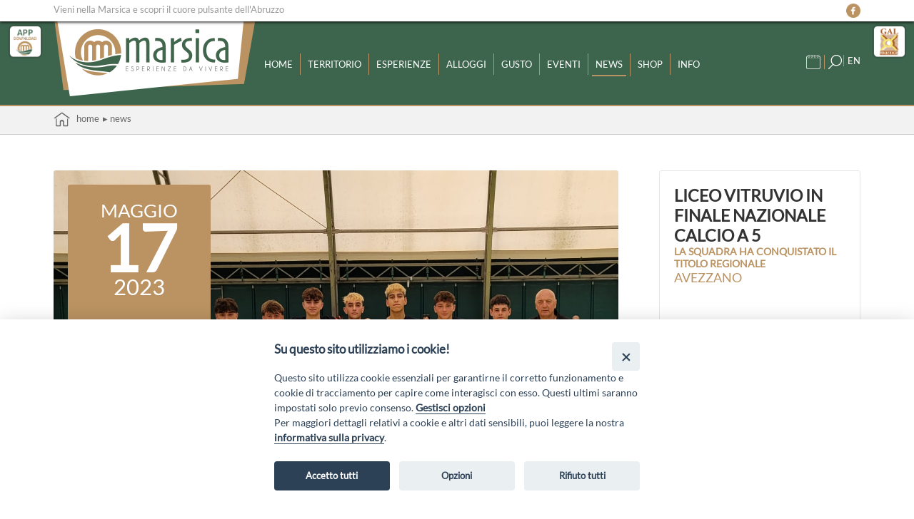

--- FILE ---
content_type: text/html;charset=ISO-8859-1
request_url: https://www.marsica.it/news-151?searchId=2CSxYS5EG8yPU24fM
body_size: 17809
content:
<!DOCTYPE html>


















<html lang="it" > 
<head>
	<meta http-equiv="Content-Type" content="text/html; charset=ISO-8859-1" />

	<meta name="viewport" content="width=device-width, initial-scale=1, maximum-scale=1"/>

	<meta http-equiv="X-UA-Compatible" content="IE=edge"/>

	<link rel="apple-touch-icon" sizes="180x180" href="/favicon/apple-touch-icon.png">
	<link rel="icon" type="image/png" sizes="32x32" href="/favicon/favicon-32x32.png">
	<link rel="icon" type="image/png" sizes="16x16" href="/favicon/favicon-16x16.png">
	<link rel="manifest" href="/site.webmanifest">
	<meta name="msapplication-TileColor" content="#41648f">
	<meta name="theme-color" content="#ffffff">

	<!-- Add the evo-calendar.css for styling 	 -->
	<link rel="stylesheet" type="text/css" media="screen" href="/js/evo-calendar/css/evo-calendar.css" />

	<link rel="stylesheet" type="text/css" media="screen" href="/css/style.css" />
	<link rel="stylesheet" type="text/css" media="screen" href="/css/responsive.css" />
	<link rel="stylesheet" type="text/css" media="screen" href="/css/menu.css" />	
	
	<link rel="stylesheet" type="text/css" media="screen" href="/css/fck_contenuto.css" />
	<link rel="stylesheet" type="text/css" media="screen" href="/css/ihover.css" />	

	<script type="text/javascript" src="https://ajax.googleapis.com/ajax/libs/jquery/1.12.4/jquery.min.js"></script>
	
	<script src="/js/jquery-ui-1.12.0/jquery-ui.min.js"></script>
	<link href="/js/jquery-ui-1.12.0/themes/blitzer/jquery-ui.min.css" rel="stylesheet">        		
	<script src="/js/datepicker-lng1.js"></script>
	<script type="text/javascript" src="/js/sweetalert/sweetalert.min.js"></script>
	<link type="text/css" rel="stylesheet"  media="screen" href="/js/sweetalert/sweetalert.css" />


	<!-- Add the evo-calendar.js for.. obviously, functionality! -->
	<script type="text/javascript" src="/js/evo-calendar/js/evo-calendar.js"></script>	

	<!-- NUOVA COOKIE BAR -->
<script defer src="/js/cookieconsent/cookieconsent.js"></script>
<script defer src="/js/cookieconsent/cookieconsent-init.js"></script>

<div class="puls_cookie">
	<a href="#" aria-label="Info cookie" data-cc="c-settings" data-tooltip="Cookie" class="info_cookie"><img src="/js/cookieconsent/info_cookie.png" alt="Gestisci cookie" ></a>
</div>

	
	<script type="text/javascript" src="/js/netlearn.globals.lng1.js"></script>
<script type="text/javascript">
	Globals.urlSite = "https://www.marsica.it";
</script>
	<script src="/js/jquery.fitvids.js"></script>

<script>
 $(document).ready(function(){    
  
    $(".responsive_video").fitVids();

	$(".read_more").each(function () {
		
		$(this).uniqueId();
		
		var id = $(this).attr('id');
		
		$(this)
			.after( "<div id='"+id+"-more' class='leggi_di_piu'  data-moreid='"+id+"'> Leggi di più &dtrif;</div>" )
			.after( "<div id='"+id+"-less' class='leggi_di_meno' data-moreid='"+id+"'> Chiudi &utrif;</div>" );
	});
	
	$(document).on("click", ".leggi_di_piu",function (e) {									
		e.preventDefault();
	
		var elementid = $(this).data("moreid");
		
		$("#"+elementid).slideDown();
		$(this).hide();
		$("#"+elementid+"-less").show();
		
	});
	
	$(document).on("click", ".leggi_di_meno",function (e) {									
		e.preventDefault();
		
		var elementid = $(this).data("moreid");
		
		$("#"+elementid).slideUp();
		$(this).hide();
		$("#"+elementid+"-more").show();
		
	});

});
</script>
	

<script type="text/javascript">

$(function() {
	$('.fck_miniatura').each(function() {
      var url =  $(this).data("fancyurl");	  
      $(this).wrap('<a class="fancyimage" rel="group" href="' + url + '" />');
   });  
});

</script>

<script type="text/javascript" src="/js/fancybox/jquery.fancybox-1.3.1.pack.js"></script>
<link rel="stylesheet" type="text/css" href="/js/fancybox/jquery.fancybox-1.3.1.pack.css" media="screen" />
<script type="text/javascript" src="/js/netlearn.mediagallery.default.min.js"></script>

<!--
<script type="text/javascript" src="/js/jquery.slickhover.js"></script>
<script type="text/javascript">

$(window).load(function(){
  $(".fck_miniatura").slickhover();  
});

</script>
-->
						

	<link rel="stylesheet" type="text/css" href="/js/scrolleffect/animate.css" />
<link rel="stylesheet" type="text/css" href="/js/scrolleffect/custom.css" />
<script src="/js/scrolleffect/jquery.viewportchecker.min.js"></script>

<script type="text/javascript">
jQuery(document).ready(function() {
	jQuery('.scroll_fx').addClass("scroll_fx_hidden").viewportChecker({
		classToAdd: 'scroll_fx_visible animated fadeIn',
		offset: 100
	   });
});
</script>

	<script type="text/javascript" src="/js/script-menu.min.js"></script>	
	<script type="text/javascript" src="/js/scroll-top.js"></script>	
	<script type="text/javascript" src="/js/spin.min.js"></script>
	<script type="text/javascript" src="/js/defaultSpinner.js"></script>
	<script type="text/javascript" src="/js/docked-link.js"></script>
	<script type="text/javascript" src="/js/readmore/jquery.readmore-readless.js"></script>
	<script type='text/javascript' src='/js/header-fixed.js'></script>
		
	





<title>Liceo Vitruvio in finale nazionale calcio a 5</title>
<meta name="description" content="Le fasi nazionali si terranno a Palermo il prossimo settembre">




<meta name="robots" content="index,follow">
<meta property="og:title" content="Liceo Vitruvio in finale nazionale calcio a 5"/>
<meta property="og:description" content="Le fasi nazionali si terranno a Palermo il prossimo settembre"/>
<meta property="og:image" content="https://www.marsica.it/upload/news/151/whatsapp-image-2023-05-12-at-15.08.32.jpeg"/>
<meta name="twitter:card" content="summary" />
<meta name="twitter:title" content="Liceo Vitruvio in finale nazionale calcio a 5">
<meta name="twitter:description" content="Le fasi nazionali si terranno a Palermo il prossimo settembre">
<meta name="twitter:image" content="https://www.marsica.it/upload/news/151/whatsapp-image-2023-05-12-at-15.08.32.jpeg">


	 
	

	
</head>

<body data-spy="scroll" data-target=".bs-docs-sidebar"> <!--onload="initialize()"-->



	<div id="top_page">
		<div class="wrap">
			Vieni nella Marsica e scopri il cuore pulsante dell'Abruzzo
			
<div class="social">
		<a  href="https://www.facebook.com/profile.php?id=100091434226667" target="_blank" ><img title="Vai su facebook" src="/images/social/facebook.png"></a>
		<!--<a  href="http://www.twitter.com" target="_blank" ><img title="Vai su twitter" src="/images/social/twitter.png"></a>
		<a  href="http://www.instagram.com" target="_blank" ><img title="Vai su instagram"	src="/images/social/instagram.png"></a>
		<a  href="http://www.youtube.it" target="_blank" ><img title="Vai su youtube" src="/images/social/youtube.png"></a>-->
</div>
		</div>
	</div>
	<div class="link_sx">
		<a href="/app-store"><img src="/images/loghi/logo_APP.png" alt="Scarica la nostra app"></a>
	</div>
	<div class="link_top">
		<a target="_blank" href="https://www.galmarsica.it/"><img src="/images/loghi/logo_gal.png" alt="Visita Gal Marsica"></a>
	</div>
<!--	<div class="site-header" >	-->
		<nav class="header-fixed">
			<div class="wrap">
				<div id="logo">
					<a href="https://www.marsica.it">
						<img src="/images/loghi/logo.png" alt="Logo">
					</a>
				</div>
				<script type="text/javascript">
$(function() {  

	var selectedNode = $('#cssmenu #vcmn74');  
	$(selectedNode).addClass('selected');
	$(selectedNode).parents('ul').each(function(){$(this).prev('a').addClass('selected');});  
  	
});
</script>

<div id="cssmenu">
	<ul><li><a id="vcmn3" href="/home" >Home</a></li><li><a id="vcmn50" href="/territorio" >Territorio</a><ul><li><a id="vcmn57" href="/borghi" >I borghi</a></li><li><a id="vcmn58" href="/luoghi-di-interesse" >Luoghi di interesse</a></li><li><a id="vcmn65" href="/natura-e-parchi" >Natura e Parchi</a></li><li><a id="vcmn66" href="/come-arrivare" >Come arrivare</a></li></ul></li><li><a id="vcmn81" href="/esperienze" >Esperienze</a><ul><li><a id="vcmn82" href="/terra" >Terra</a></li><li><a id="vcmn83" href="/acqua" >Acqua</a></li><li><a id="vcmn84" href="/aria" >Aria</a></li><li><a id="vcmn85" href="/fuoco" >Fuoco</a></li></ul></li><li><a id="vcmn80" href="/alloggi" >Alloggi</a></li><li><a id="vcmn56" href="/gusto" >Gusto</a><ul><li><a id="vcmn71" href="/dove-mangiare" >Dove mangiare</a></li><li><a id="vcmn72" href="/prodotti-del-territorio" >Prodotti del territorio</a></li></ul></li><li><a id="vcmn75" href="/eventi" >Eventi</a></li><li><a id="vcmn74" href="/news" >News</a></li><li><a id="vcmn88" href="/shop" >Shop</a></li><li><a id="vcmn90" href="/info" >Info</a></li></ul>
</div>

<div>
	<script type="text/javascript">
$(function () {
	$(".language_selector").click(function (e) {		
		e.preventDefault();				
        window.location.href = "/motore/setLingua.jsp?id=74&lang="+$(this).data("lang");
    });	
});
</script>	
	
<div class="language">
	
		<a data-lang="lng2" class="language_selector" href="#">EN</a>
	
</div>
</div>

<div class="cerca">
	<span id="puls-calendario" class="event-notify">&nbsp;</span>
	<a href="/ricerca">
	<span style="background-image:url(/images/searchicon.png); background-repeat:no-repeat; width:20px; height: 20px; display:table-cell;cursor: pointer;  float:left; ">&nbsp;</a></span>
</div>








				
				<div class="calendario-container">
					<script type="text/javascript">
$(function() {  

  	$("#puls-calendario").click(function (e) {		
		e.preventDefault();		
        $("#calendar").show();
		
		if ($(this).hasClass("type-bullet")){

			const elements = document.getElementsByClassName("type-bullet");

			if (elements.length > 0) {
				
				elements[1].remove();
				//while (elements.length > 0) elements[0].remove();				
				if (typeof(Storage) !== "undefined") {		  
					sessionStorage.clickcount = 1;
				}
			}	
		}		
    });


			
    // close modal on clicking close button
/*	$('#calendar-close').on('click',function(){
		 $("#calendar").hide();
	});
*/ 
	// close modal on click outside at anywhere
	$(document).on('click',function(e){
		if(!(($(e.target).closest("#calendar").length > 0 ) || ($(e.target).closest("#puls-calendario").length > 0))){
		$("#calendar").hide();
	   }
	  });
	  
	var today = new Date();  
	var annoCalendario = today.getYear()+1900;
	var meseCalendario = today.getMonth()+1;
	  
	$('#calendar').on('selectEvent', function(event, activeEvent) {
		window.location= activeEvent.id;
	});
	
	$('#calendar').on('selectMonth', function(event, activeMonth, monthIndex) {
		meseCalendario = monthIndex+1;			
		aggiornaEventi();
	});
	
	$('#calendar').on('selectYear', function(event, activeYear) {
		annoCalendario = activeYear;
		aggiornaEventi();
	});
	
	// patch 09/2023 --> cliccando sulla data con un evento la barra degli eventi (se chiusa) si deve aprire 
	$('#calendar').on('selectDate', function(event, activeDay) {
	   apriBarraEventi();
//	   console.log('onSelectDate!');
		
	});
	
	function aggiornaEventi() {
		
		var serviceUrl = "/app.service/public/calendario?mese="+meseCalendario+"&anno="+annoCalendario;		
		
		$.getJSON(serviceUrl, function( data ) {		  
		  if (data) {
			$.each(data, function(i, item) {				
					/* patchato il metodo in modo che controlli se l'evento giÃ  esiste; riga 1054 */				
				$('#calendar').evoCalendar('addCalendarEvent', item);				
			});
		  }		 		 
		});
		
	}
	
	function apriBarraEventi() {

		$('#calendar').evoCalendar('toggleEventList', true); 

//	   console.log('apriBarraEventi!');
	}
	
});
</script>

	


<div id="calendar" style="display:none;"></div>

<script>								
var events = [ ];			
	
$("#calendar").evoCalendar({
	language:"it",
	eventHeaderFormat: 'dd MM yyyy',
	firstDayOfWeek: 1, //lunedÃ¬ = 1
	todayHighlight: true,
	calendarEvents: events  
	});
	
var active_events = $('#calendar').evoCalendar('getActiveEvents');

console.log("Contatore-click numero volte =", sessionStorage.clickcount)
console.log("Eventi attivi numero =", active_events.length)

if (typeof(Storage) != "undefined") {
	if (active_events.length > 0 && !sessionStorage.clickcount){	
		$("#puls-calendario").append('<div class="type-bullet"><div>');
		$("#puls-calendario").addClass("type-bullet");	
	}	
}

</script>

				</div>
	
			</div>
		</nav>
		<div class="header-relative"></div>
	<!--</div>-->

	<div id="contenitore_pannelli_outer">
		<div id="contenitore_pannelli"></div>
	</div>
	
	<header>		
	
	</header>
	<div id="container" >
		<section class="margin_section">
			










<link rel="stylesheet" type="text/css" media="screen" href="/css/sezioni/sezioniDefault.css" />

	











	

		<//%="it".equals(lang) ? "Sei in" : "You are in"%>

<ul class="breadcrumb">
	<div class="wrap">	
			<li><a href="/"><img src="/images/home.png">&nbsp;&nbsp;&nbsp;Home</a></li>
			

		

			<li>

			

				<a target="_self" href="/news" >
					&#9656; News
				</a>

			

			</li>
		

			<li>

			

				<span style="display:none">Liceo Vitruvio in finale nazionale calcio a 5</span>

			

			</li>
		
		</div>
		</ul>
	


<div class="spacer_breadcrumb"></div>


<div class="navigazione">
	<div class="wrap">
		
	</div>
</div>

<div class="wrap">	
	
	<div id="dettaglioNews">
		<div class="dettaglio_splittato">

			<h1 class="titolo_superiore">Liceo Vitruvio in finale nazionale calcio a 5</h1>

					

			
			
				<div class="dettaglio_gallery">
					<div class="dett_news_data">	
						
						<span class="mese">Maggio</span>
						<span class="giorno">17</span>
						<span class="anno">2023</span>		
					
					</div>	
					<img class="foto_dettaglio_gallery" src="/upload/news/151/whatsapp-image-2023-05-12-at-15.08.32.jpeg" />
				</div>			
			
						
			<div style="float:none">
							
				
				
				<p>						
					<p dir="ltr">Ancora un traguardo importante per il Liceo Scientifico &ldquo;Vitruvio&rdquo;: infatti, marted&igrave; 9 maggio, presso gli Impianti Sportivi CUS L&rsquo;Aquila, la squadra maschile categoria &ldquo;Allievi&rdquo; di Calcio a 5 ha conquistato il titolo regionale per volare alle finali nazionali che si svolgeranno a Palermo dal 25 al 29 settembre prossimi.</p>

<p dir="ltr">Gli &ldquo;Allievi&rdquo; hanno vinto per 7 a 2 la semifinale contro l&rsquo;Istituto &ldquo;Einstein&rdquo; di Teramo e la finale battendo l&rsquo;Istituto &ldquo;Galliani&rdquo; di Chieti per 9 a 2.</p>

<p dir="ltr">&nbsp;La squadra &egrave; composta dagli alunni: &nbsp;Rozzi Francesco, Onnembo Nicol&ograve;,&nbsp; Guglietti Samir, Maceroni Nico, Ciaccia Riccardo, Sciarretta Sebastiano, Addari Giuseppe, Scatena Davide, De Leonardis Simone, Ranieri Simone, Colangelo Simone.&nbsp;</p>

<p dir="ltr">Guglietti Samir ha meritato nuovamente il titolo di &ldquo;capocannoniere&rdquo; della manifestazione.</p>

<p dir="ltr">I docenti accompagnatori, i professori Buzzelli Marco e De Foglio Lorenzo, ancora una volta si congratulano con i giovani atleti, non solo per l&rsquo;importante traguardo raggiunto, ma anche per aver messo a disposizione di tutta la comunit&agrave; scolastica il proprio talento e la propria preparazione e per aver dimostrato sul campo correttezza nel gioco e verso l&rsquo;avversario.</p>

<p dir="ltr">La Dirigente Scolastica, prof.ssa Nicolina Tania Ulisse, insieme a tutta la comunit&agrave; scolastica partecipa con orgoglio ai tanti successi che i giovani vitruviani stanno ottenendo sia in ambito sportivo che nei concorsi letterari e scientifici. Il sapere declinato in ogni sua branca &egrave;, infatti, la mission del Liceo &ldquo;Vitruvio&rdquo;.</p>

<p dir="ltr">Ad maiora semper, Vitruviani!</p>

				</p>
				
					
										
				
			</div>	
			
			<br style="clear:both"/>
			

		</div>
		
		<div id="contenuto_laterale">
			<div class="contenuto_laterale_superiore">
				<h1 class="titolo_laterale">Liceo Vitruvio in finale nazionale calcio a 5</h1>
				
				
					<h2>La squadra ha conquistato il titolo regionale</h2>
				
			
				
				
				<!-- PROVA MAPPA GOOGLE DINAMICA -->				
				

				
				
				
					<div class="comune">Avezzano</div>
				
				
				<div class="riquadro_dati">
									
				</div>
				
				<div class="social_dettaglio">
					


<div class="social">







	

	

	



</div>
				</div>
			</div>
		</div>

	</div>


</div>



		</section>
	</div>
	

	<div class="scrolltotop"><a href="/#" class="scrolltotop"></a></div>

	<footer>
		  
<div class="wrap">
	<div class="footer_box">
		<p style="padding-bottom:10px;">&ldquo;Attivit&agrave; cofinanziate dal PSR 2014/2020 Abruzzo - mis. 19 PSL La Terra dei M@rsi - Fondo FEASR; Sottomisura 19.2; Tipologia di intervento 19.2.1 &ldquo;Turismo sostenibile&rdquo;; Sottointervento cod. 19.2.1.MA3.18 &ndash; Progetto &ldquo;Innovazione nel turismo per i servizi e la qualit&agrave; della vita&rdquo;</p>
		<img src="/images/loghi/loghi_footer.png" alt="Loghi">

	</div>
</div>

<div class="footer_bottom">
	<div class="wrap">
	GAL MARSICA Via XX Settembre, 51 - 67051 Avezzano (AQ) - <a href="https://www.galmarsica.it/" target="_blank" >www.galmarsica.it</a><br/>
			<a href="/privacy">Privacy Policy</a>
			<!-- |  <a href="http://www.netlearn.it/" target="_blank" alt="credits Netlearn"><img style="padding-bottom:5px" src="/images/credits.png"></a>-->
	</div>
</div>	
	</footer>

</body>

</html>



--- FILE ---
content_type: text/css
request_url: https://www.marsica.it/css/style.css
body_size: 64376
content:
@font-face {
    font-family: 'Lato';
    src: url('font/Lato-Regular.eot');
    src: url('font/Lato-Regular.eot?#iefix') format('embedded-opentype'),
        url('font/Lato-Regular.woff') format('woff'),
        url('font/Lato-Regular.ttf') format('truetype');
    font-weight: normal;
    font-style: normal;
    font-display: swap;
}


/* Stili di base e tipografia */
*{margin:0px; padding:0px}
body {font-family: 'Lato', sans-serif; font-size:15px; color: #333333;}

::-moz-selection {color: #fff; background: #bb9362;}
::selection {color: #fff;  background: #bb9362;}

/* h1 h2 h3 h4 */ 
h1{font-size:2.8em; margin-top:20px; margin-bottom:10px; font-weight: 700;}
h2{font-size:1.6em; margin-top:20px; margin-bottom:10px; font-weight: 700;}
h3{font-size:1.2em; }

ul{padding-left:30px; margin-top:10px; margin-bottom:10px;}
ol{padding-left:30px; margin-top:10px; margin-bottom:10px;}

.no-margin {margin:0px!important;}
.display-none{display:none!important;}

/* PER LA PULIZIA OBBLIGATA */
span {font-family: 'Lato', sans-serif !important;  font-style:normal !important; }
p span {font-family: 'Lato', sans-serif !important; font-style:normal !important;}
div {font-family: 'Lato', sans-serif !important;  font-style:normal !important; }

/*LINK*/
a{color:inherit; opacity:1; text-decoration:none; }
a:hover{opacity:0.85;  transition: opacity 0.30s ease-in-out; -o-transition: opacity 0.30s ease-in-out; -webkit-transition: opacity 0.30s ease-in-out; -moz-transition:opacity 0.30s ease-in-out; }

/* IMAGES RESPONSIVE */
img {border:0; vertical-align:middle; -ms-interpolation-mode:bicubic; }
img.scala {max-width:100%; height:auto; width: auto; }

/*PRINCIPALI*/
#container{margin:0 auto;}
.margin_container{margin-top: 100px !important;}
.margin_section{margin-bottom:0px !important;}

.wrap{margin:0 auto; max-width:1140px; position: relative; /* overflow: hidden;*/}
.spacer{clear:both; display:block; height: 10px;}
.flex-grid { margin:0px; display: flex; display: -webkit-flex; flex-flow: row nowrap; -webkit-flex-flow: row nowrap; align-items: stretch; -webkit-align-items: stretch; justify-content: space-between; -webkit-justify-content: space-between;}
.col, .col_ric, .col_ricerca, .col_visore, .col_list, .col_pulsanti, .col_video, .col_flex {margin:12px; margin-top:0px; flex: 1; display: flex; display: -webkit-flex; flex-direction: column; -webkit-flex-direction: column; /*display:block;*/}
.col:last-child, .col_ric:last-child, .col_ricerca:last-child, .col_visore:last-child, .col_list:last-child, .col_flex:last-child, .col_pulsanti:last-child, .col_video:last-child {margin-right:0px; }
.col:first-child, .col_ric:first-child, .col_ricerca:first-child, .col_visore:first-child, .col_list:first-child, .col_flex:first-child, .col_pulsanti:first-child, .col_video:first-child {margin-left:0px; }

.flex-grid-rot-news {margin:0px; display: flex !important; display: -webkit-flex; flex-flow: row nowrap; -webkit-flex-flow: row nowrap; align-items: stretch; -webkit-align-items: stretch; justify-content: space-between; -webkit-justify-content: space-between;}
.flex-grid-rotante{width:100%; }

/*ROTATORE NEWS*/
.rotatore_home{width: 100%; top: 80px; z-index: 3000; position: relative; display: block; }
.rotatore_news_prev{float:left; padding: 15px; cursor: pointer; text-align: right; position: absolute;left: -35px;}
.rotatore_news_next{float:right; padding: 15px; cursor: pointer;text-align: left; position: absolute; right: -35px;}


/*STRUTTURA SITO*/
header {clear:both; z-index: 5000; position: relative; overflow:hidden; /*border-top:10px solid #bb9362; */ }
header .back_header {height:750px; background-position:center center; background-size:100%; background-repeat: no-repeat; } 
header a:hover{opacity:1 !important;}

/*header fissa*/
.header-fixed {
    position: fixed; top: 0; left: 0; width: 100%;
    height: 122px;
    background: #3d654d;
    z-index: 9999;
    transition: All 0.3s ease;
    -webkit-transition: All 0.3s ease;
    -moz-transition: All 0.3s ease;
    -o-transition: All 0.3s ease;
	border-bottom:2px solid #bb9362;
}
 
.header-fixed img {height: 110px;}
.header-relative {height: 148px;}
.header-fixed.resized {top: -70px; margin-top: 50px;}
.header-fixed.resized img {padding-top: 50px;height:50px;}
/*.header-fixed.resized .cerca {top: -120px; margin-top: 20px;}*/


/*header*/

#top_page {width: 100%; height: 30px; position: fixed;color: #999999;z-index: 10000;background: #fff; overflow: hidden; box-shadow: 0 1px 4px #000; line-height:2em;}
.social{float: right!important;}
.social img{width:20px!important; cursor: pointer; padding:3px 0px 3px 0px;}
.social_dettaglio{width:100%; height: 40px; display: block; clear: both;}
.social_dettaglio img{display:inline!important; width: 30px !important;}
.cont_evidenza_laterale{clear: both; margin-top: 30px;}


#logo{ float: left; display: block; }
.cerca{float: right; margin-top: 20px; right: 30px; position:absolute; z-index:10000; }
.cerca img{width: 20px !important; height: 20px !important; }


nav{text-transform:uppercase; margin: 0 auto; position: absolute; z-index: 6000; width:100%; background-color: #3D654D; margin-top: 25px;}

.social_top{text-align: right; float: right; display: block; position: fixed; background: red; height: 50px; width: 300px; margin-right: 5px;}
.social_top img{width:32px; border-radius: 5px; cursor: pointer; -webkit-border-radius: 2px; border-radius:2px}

section {clear:both; padding:0px; z-index: 1000; overflow:hidden; min-height:750px; }
section img {max-width:100%; overflow: hidden; height: auto; }

.read_more {display:none;}
.leggi_di_piu {color:green; cursor:pointer; font-weight:400; text-align: center;  height:40px; margin-top: 20px; padding-top: 20px;background-image: linear-gradient(180deg, rgba(229, 229, 229, 1) 0%, rgba(255, 255, 255, 1) 15%); }
.leggi_di_meno {color:green; cursor:pointer; font-weight:400; text-align: center; display:none;  padding-top: 20px; height:40px; background-image: linear-gradient(0deg, rgba(229, 229, 229, 1) 0%, rgba(255, 255, 255, 1) 15%);}

/*SCROLL TOP*/
.scrolltotop {width:40px; height:40px; position:fixed; background-color: #fff; right:10px; bottom:20px; z-index: 2000; display:none; text-indent:-1000px; border:3px solid #fff; border-radius: 5px;  background-image:url(/images/scroll_top.png); background-repeat:no-repeat;}

#box_ricerca{float: right; display: block; overflow: hidden; position: absolute; right: 0; margin-top: 8px   /*top:27px;width: 20%; */}
.bottone_riservata { 
background-image: url(/images/user.png) !important;
line-height: 2em; 
color: #fff;
font-weight: 400;
background-repeat: no-repeat !important;
background-position: right center !important; 
height: 32px; 
width: 150px;
margin-bottom: 8px; 
padding-left: 5px; 
border-radius: 5px; 
-moz-appearance: none;
display: block;
cursor: pointer;
background: #bb9362;
overflow: hidden;
display: block;
float:right;
}
.ricerca{ display: flex; overflow: hidden; width: 200px; }
.ricerca input[type=text] {background-color: #f2f2f2; float: right; width:70%; height:32px; padding:8px; margin-right:5px; }
.ricerca input[type="button"] {background-image:url(/images/searchicon.png); background-repeat:no-repeat; background-position:right center; margin-right: 5px!important; text-align: left; width:60px; height: 32px; margin:0px; border-radius: 5px; -webkit-appearance:none; -moz-appearance:none; appearance:none; display:block; cursor: pointer; }

.language{float: right; top: 20px;  cursor: pointer; position: relative; z-index:10000; color: #fff; border-left:1px solid #bb9362; padding-left:5px; margin-left:5px;}
.language img{width: 23px; height: 23px !important; }

.navigazione{width: 100%; border-bottom:1px solid #cccccc; position: relative; }
.navigazione h1{text-align: left; margin-bottom:20px; color: #333333; text-transform: uppercase; }
.navigazione h2{text-align: left; margin-top:0px; margin-bottom:10px; font-weight: 300;}

/* BARRA NAVIGAZIONE */
.breadcrumb {margin:0;  display: block; overflow: hidden;  padding-left: 0px; background-color: #f2f2f2; }
.breadcrumb ul {list-style-type: none; text-transform: lowercase; }
.breadcrumb li {float: left; text-transform: lowercase; color: #666666; padding-left:5px; list-style: none; height: 35px; padding-top: 5px; line-height: 2em; /*position: relative;z-index: 10000;*/}
.breadcrumb li:first-child {padding-left:0px; text-transform: lowercase;}
.breadcrumb li:last-child {border-right: 0px solid #fff; padding-right:0px; padding-left:15px;}
.breadcrumb li a { text-decoration: none; display: block; text-transform: lowercase;}
.breadcrumb li a:hover {opacity:0.8; transition: opacity 0.30s ease-in-out; -o-transition: opacity 0.30s ease-in-out; -webkit-transition: opacity 0.30s ease-in-out; -moz-transition:opacity 0.30s ease-in-out; text-decoration:none;}
.spacer_breadcrumb{clear:both; display:block;}


/*FOOTER*/
footer {width: 100%; color:#fff; text-align: center; font-weight:400; background-color:#3D654D; box-sizing:border-box; }
footer .footer_box{box-sizing:border-box; float: left; padding: 10px; text-align: center; padding-bottom:20px}
footer .footer_bottom {color: #fff; background-color:#2E4C3A; overflow: hidden; box-sizing:border-box; text-shadow: none; padding: 10px; clear: both;}


#newsletter {margin: 0px; padding: 0px 0px 0px 10px;}
#newsletter h2{margin-left: 0px; margin-bottom: 0px;}
#newsletter input{float:left; background-color: #fff !important; color: #000; width: auto; margin-right: 10px; margin-top: 0px; height: 30px;}
#newsletter input[type="button"] {background-color:#fff !important; font-size: 0.9em;}
#newsletter input[type="button"]:hover {background-color: #000 !important; color: #fff; -webkit-transition: all 0.30s ease-in-out; -moz-transition: all 0.30s ease-in-out; -ms-transition: all 0.30s ease-in-out; -o-transition: all 0.30s ease-in-out;}

/* MENU SUPERIORE */

/*#vcmn3 {display:none}  nasconde la home */

/* MENU AJAX */ 
/*#cssmenu{display: none}*/

#ajax_menu {line-height:1; z-index: 5000; margin-top:35px; float: left; width:60%;}
#ajax_menu ul {list-style:none; margin: auto; padding: 0; border: 0; }
#ajax_menu li {float:left; margin-right: 10px; margin-left: 10px;   font-weight:bold;} 
#contenitore_pannelli_outer {position:relative;width:100%;}
#contenitore_pannelli { opacity:1.0;  background-color:#FFF; overflow:hidden; box-shadow: 0 4px 4px #cfcfcf; position:absolute;top:0px;z-index:6000; margin-top:0px; width:100%;
display:none;overflow:hidden; padding-top:20px; box-sizing:border-box;}
#ajax_menu li.selected {color: #bb9362;}


.wrap_full {width:100%; padding:20px;}
.wrap_50 {margin:0 auto; position:relative; max-width:1140px;}
.wrap_50 .panel_title {text-transform:initial; color: #bb9362; text-align: left;}
.wrap_50 .blocco_sezioni{width:46%; float:left!important;margin-left:1%;clear:none!important; margin-top:0px;}
.wrap_50 .blocco_sezioni h2{text-transform:initial; color: #bb9362; margin-top: 30px; text-align:left; }
.wrap_50 .visib_sezioni_page {display:none}
.wrap_100 {margin:0 auto; position:relative; max-width:1140px;overflow:hidden;}
.wrap_100 .panel_title {text-transform:initial; color: #bb9362; text-align: left; display: none;}
.wrap_100 .blocco_sezioni{width:100%; float:left!important;clear:none!important; margin-top:0px;}
.wrap_100 .blocco_sezioni h2{text-transform:initial; color: #bb9362; text-align: left; margin-top: 30px; }
.wrap_100 .visib_sezioni_page {display:none}

#container .visib_sezioni_menu {display:none;}
#container .visib_sezioni_top {display:none;}


/*FORM*/
form {overflow:hidden; margin:0px;}
fieldset{border:0px; padding:10px; }
form h2{margin-bottom:0px; clear: both; }
form h4{margin-bottom:10px; clear: both; }
label{display:block; padding:0px; margin:0px; padding-top:5px; padding-bottom:5px;}
label a{text-decoration: underline; font-style: italic; }
input{font-family: 'Lato', sans-serif; width:50%; border: 1px solid #e2e2e4; color:#76777c; margin-bottom: 10px; /*-webkit-appearance:none; -moz-appearance:none; appearance:none;*/}
select {background-image:url(/images/arrow.png); background-repeat:no-repeat; background-position:right; width:100%; font-family: 'Lato', sans-serif; border: 1px solid #e2e2e4; color:#76777c; margin-bottom: 10px; line-height:1;
-webkit-appearance:none; -moz-appearance:none; appearance:none; outline:none}
textarea{font-family: 'Lato', sans-serif; width:100%; padding:10px;  border: 1px solid #e2e2e4; /*-radius: 8px 8px 8px 8px;*/ color:#76777c; clear:both !important; -webkit-appearance:none; -moz-appearance:none; appearance:none;  }
select:disabled {background-color: #CCC !important;}

input[type=text] {-webkit-appearance:none; -moz-appearance:none; appearance:none;}
input[type=password] {-webkit-appearance:none; -moz-appearance:none; appearance:none;}
input[type=date]{background-image:url(/images/calendar.png); background-repeat:no-repeat; background-position:right; -webkit-appearance:none; -moz-appearance:none; appearance:none; padding:9px !important }
input[type=file] {font-weight: bold; -webkit-appearance:none; -moz-appearance:none; appearance:none;}
input[type="checkbox"] { color:#FFF; width:15px !important; margin-top:0px !important; margin-right: 5px; height: 15px; float:left;  /*-webkit-appearance:none; -moz-appearance:none; appearance:none;*/ }
input[type="button"] {overflow: hidden; -webkit-appearance:none; -moz-appearance:none; appearance:none; background-color: #bb9362 !important; color:#fff; text-align:center;font-size:1em; text-transform: uppercase; cursor: pointer; margin-top: 10px; padding:4px; border:0px !important;  }
input[type="button"]:hover{opacity:0.8; transition: opacity 0.30s ease-in-out; -o-transition: opacity 0.30s ease-in-out; -webkit-transition: opacity 0.30s ease-in-out; -moz-transition:opacity 0.30s ease-in-out; text-decoration:none;}
input[type=text], input[type=date], input[type=password], input[type=datetime], input[type=number],input[type=search], input[type=time], input[type=url],input[type=email], textarea, select{box-sizing: border-box;-webkit-box-sizing: border-box; -moz-box-sizing: border-box;border:1px solid #BEBEBE; padding:8px; font-family: 'Lato', sans-serif; border: 1px solid #e2e2e4; color:#76777c; -webkit-transition: all 0.30s ease-in-out;-moz-transition: all 0.30s ease-in-out;-ms-transition: all 0.30s ease-in-out;-o-transition: all 0.30s ease-in-out; outline: none;}
input[type=text]:focus, input[type=date]:focus, input[type=datetime]:focus, input[type=number]:focus, input[type=search]:focus,input[type=time]:focus, input[type=url]:focus, input[type=email]:focus, textarea:focus, select:focus{ -moz-box-shadow: 0 0 -8px #bb9362; -webkit-box-shadow: 0 0 -8px #bb9362; box-shadow: 0 0 -8px #bb9362; border: 1px solid #bb9362; -webkit-transition: all 0.30s ease-in-out; -moz-transition: all 0.30s ease-in-out; -ms-transition: all 0.30s ease-in-out; -o-transition: all 0.30s ease-in-out; }

.calendar_control {background: url('/images/calendar_news.png') no-repeat; background-position: left center; padding-left:40px!important;}

.errormsg{color: red !important; }

.form_contatti input {width:100%}
.form_contatti input[type="button"] {width:50%; margin:0 auto; display: block;}
/*SFONDI SEZIONI*/
.sfondo_visore_1 {clear:both; width:100%; padding-top:30px; padding-bottom:30px; overflow:hidden; background-color: #f2f2f2}
.sfondo_visore_2 {clear:both; width:100%; padding-top:30px; padding-bottom:30px; overflow:hidden; background-color: #ffffff}
.sfondo_visore_3 {clear:both; width:100%; padding-top:30px; padding-bottom:30px; overflow:hidden; background-color: lightyellow}

/*TESTATA VIDEO*/
.testata_video{background-color: #bb9362; width: 100%; overflow: hidden;}
.video-container {
	position: relative;
	padding-bottom: 56.25%; /* 16:9 */
	padding-top: 25px;
	height: 0;
}
.video-container iframe, .video-container object, .video-container embed {
	position: absolute;
	top: 0;
	left: 0;
	width: 100%;
	height:650px;
}

/*TESTATA ROTANTE*/


.slides {height:750px; width:100%; background-size:150%; background-position:center center; background-repeat: no-repeat; cursor:pointer; }
.frame{position: absolute; top:120px; width: 45%;}
.frame_left{left:0px;}
.frame_right{right:0px;}
.frame_center{margin:0 auto}
.message{min-height: 230px;background-image:url(/images/back_message.png); text-shadow: 0px 0px 3px rgba(0, 0, 0, 1); padding:30px; font-size:2em; cursor:pointer; color: #fff !important;font-weight: 300;}

#animazionenav {z-index:50; text-align:center; height: 25px; margin-top: -32px; position: absolute; width:100%;}
#animazionenav a {display:inline-block; padding:5px; text-decoration: none; background:url(/images/off.png) no-repeat; opacity:1 !important; width: 15px; height:15px; }
#animazionenav a.activeSlide { background:url(/images/on.png) no-repeat; }

.rotatore_nav{position:absolute; width: 100%; top:220px; z-index: 3000}
#rotatore_next{float:right; padding: 15px; cursor: pointer;}
#rotatore_prev{float:left; padding: 15px; cursor: pointer;}

.testata-pager { text-align: center; width: 100%; z-index: 500; top: 10px; overflow: hidden; }
.testata-pager span { font-size: 32px; width: 16px; height: 16px; display: inline-block; color: #ddd; }
.testata-pager span.cycle-pager-active { color: #D69746;}
.testata-pager > * { cursor: pointer;}


/*GALLERIA IMMAGINI INTERNA*/
.rotatore_nav_foto{position:relative; width: 100%; top:220px; z-index: 3000}
.rotatore_next_gallery{float:right; padding: 15px; cursor: pointer;}
.rotatore_prev_gallery{float:left; padding: 15px; cursor: pointer;}
.slides_gallery {height:550px; width:100%; background-size:130%; background-position:center center; background-repeat: no-repeat; cursor:pointer; -webkit-border-radius: 3px; border-radius:3px; margin-bottom:10px; }
.animazione_gallery {z-index:50; text-align:center; height: 25px; margin-top: -32px; position: relative; width:100%;}
.animazione_gallery a {display:inline-block; padding:5px; text-decoration: none; background:url(/images/off_gallery.png) no-repeat; opacity:1 !important; width: 25px; height:15px; }
.animazione_gallery a.activeSlide { background:url(/images/on_gallery.png) no-repeat; }
.frame_gallery{top:120px; float: left;}
.message_gallery{min-height:100px; /*background-image:url(/images/back_message.png); */ text-shadow: 0px 0px 3px rgba(0, 0, 0, 1); padding:30px; font-size:3em; cursor:pointer; color: #fff !important;font-weight: 500;}



/*CONTENT BOX NEUTRO*/ 

/*HOME*/
.contenuto_centrale_sx{margin-bottom: 20px; display: block; float:left;}
.contenuto_centrale_dx{margin-bottom: 20px; margin-top:20px; display: block; /*padding:15px; box-sizing:border-box;*/  background-color: #f2f2f2; float:right; }

.contenuto_centrale_dx h2{font-size: 1.8em; color: #e0231a; text-align: left; font-weight: bold; margin:12px; }
.contenuto_pulsanti{clear:both; margin-bottom: 20px; margin-top: 20px; display: block; }

/**/
.sfondo_visori{position: absolute; width: 100%; top: 650px; z-index:5000;  background:url(/images/fondo_visori.png) no-repeat; background-position: bottom;}
.sfondo_verde{background-color:#3d654d; width: 100%;}
.sfondo_grigio{clear:both; width:100%; background-color: #f2f2f2}

/*VISORI BOX HOME*/
.content_box_home {position: relative; height: 360px; overflow: hidden; margin-top:20px; border:solid 5px #fff; box-sizing: border-box; margin-right:0px; float: left; text-align: center;}
.content_box_home:last-child { margin-right:0px}
.content_box_home_sfondo{margin:10px; background-repeat: no-repeat!important; min-height:250px; height:250px;  overflow: hidden; position: relative; }

.content_box_home_sfondo img {position: absolute; left: 50%; top: 50%;  /*min-width: 100%; min-height: 100%; width:100%; */-webkit-transform: translate(-50%,-50%);-ms-transform: translate(-50%,-50%);transform: translate(-50%,-50%);}
.content_box_home_sfondo img.foto_home_sfondo {/*min-height: 100%; */min-width: 400px; width:400px;}




.content_box_home_des{clear: both; position: absolute; box-sizing:border-box; height:80px; bottom:0px; display: block; width: 100%; }
.content_box_home_des h3{color: #fff; display: block; font-size:1.6em; text-align: center; display: block; font-weight: 800; z-index: 2000; position: absolute; width: 100%;}
.content_box_home_des p {color: #fff; display: block; font-weight:500; position: absolute;  z-index: 2000; padding-bottom: 5px; width: 100%; min-height: 50px; bottom: 0; text-align: center;}
.content_box_home_img{position: absolute; left: 50%; top: 60%; -webkit-transform: translate(-50%,-50%);-ms-transform: translate(-50%,-50%);transform: translate(-50%,-50%);}
/*VISORI BOX HOME*/

/*VISORI BOX HOME BASSO*/
.content_box_home_basso {position: relative; height: 360px; overflow: hidden; margin-top:10px;  margin-bottom:30px; border:solid 5px #fff; box-sizing: border-box; margin-right:0px; float: left; text-align: center;}
.content_box_home_basso:last-child { margin-right:0px}
.content_box_home_basso_sfondo{ margin:10px; background-repeat: no-repeat!important; min-height:250px; height:250px; background-size: 150% !important; background-position: center center;}
.content_box_home_basso_des{clear: both; position: absolute; box-sizing:border-box; height:80px; bottom:0px; display: block; width: 100%; }
.content_box_home_basso_des h3{color: #fff; display: block; font-size:1.6em; text-align: center; display: block; font-weight: 800; z-index: 2000; position: absolute; width: 100%;}
.content_box_home_basso_des p {color: #fff; display: block; font-weight:500; position: absolute;  z-index: 2000; padding-bottom: 5px; padding-left:15px; padding-right:15px;  min-height: 30px; bottom: 0; text-align: center;}
.content_box_home_basso_img{position: absolute; left: 50%; top: 60%; -webkit-transform: translate(-50%,-50%);-ms-transform: translate(-50%,-50%);transform: translate(-50%,-50%);}

.content_box_home_basso_selected{opacity: 0.5;}

.content_box_home_basso_1{background-color: #61b08d;}
.content_box_home_basso_2{background-color: #4da2c8;}
.content_box_home_basso_3{background-color: #8f8ed0;}
.content_box_home_basso_4{background-color: #f9824b;}




.titolo_esperienze{margin-top: 20px; font-weight:600; color: #3d654d; font-size:2em;  background:url(/images/linea.png); background-repeat: repeat-x; background-position: center right; }
.titolo_esperienze span{background: #f2f2f2; padding: 0px 10px 0px 0px}  
/*VISORI BOX HOME BASSO*/

/*HOME PAGE*/
.contenuto_sup{margin-top: 20px; padding:20px 00px 40px 0px; display: block; color: #fff;  text-align: justify;}
.contenuto_sup h1{text-transform: uppercase; margin-bottom: 0; }
.contenuto_sup h3{padding: 10px; font-weight: 300; font-size: 1.8em;  background:url(/images/linea.png) no-repeat; background-position: bottom center; margin-bottom: 10px;}

/*VISORI BOX HOME NEWS*/

.blocco_visori {width: 900px; position: relative; height: 220px /*250px*/; overflow: hidden; box-sizing: border-box; float: left; margin-left: 10px}
.content_visore_titolo_1 { background-color:#bb9362; height: 220px; color: #fff; width: 230px;  text-align: left;padding: 10px; box-sizing: border-box }
.content_visore_titolo_1 h2{font-size: 4em; text-transform: uppercase; color: #fff!important; background:url(/images/bg_titolo.jpg); background-repeat: no-repeat; background-position: bottom left; margin-top: 0px}
.content_visore_titolo_1 h4{font-size: 1.6em; text-transform: uppercase; color: #fff !important; margin-top:70px;line-height: 0.2;font-weight: 300;}
.content_visore_titolo_2 { background-color:#3d654d; height: 220px; width: 230px; text-align: left;padding: 10px; box-sizing: border-box }
.content_visore_titolo_2 h2{font-size: 4em; text-transform: uppercase; color: #fff!important; background:url(/images/bg_titolo.jpg); background-repeat: no-repeat; background-position: bottom left; margin-top: 0px }
.content_visore_titolo_2 h4{font-size: 1.6em; text-transform: uppercase; color: #fff !important; margin-top:70px;line-height: 0.2;font-weight: 300;}

.content_visore {overflow: hidden; display: block;}
.content_visore:last-child {margin-right:0px;}
.content_visore h3{color: #fff; text-transform: uppercase; text-align: left; font-weight: 800; text-shadow: 0px 0px 10px #000000; font-size: 1em; margin-right: 5px; }
.content_visore p {color: #fff; font-weight: 500; width:99% }
.content_visore_img {position: relative; height: 220px /*250px*/; overflow: hidden;  }
.content_visore_img img {position: absolute; left: 50%; top: 50%; min-width: 100%; min-height: 100%; width:100%; -webkit-transform: translate(-50%,-50%);-ms-transform: translate(-50%,-50%);transform: translate(-50%,-50%);}
.content_visore_img img.foto_visore {min-width: 300px; min-height: 100%; width: 300px;} 

.info_visibile {position:absolute;bottom:0;	padding:5px;color: #FFF;opacity:1;	z-index:5000;width: 98%;background-image:url(/images/sfumatura.png)!important; background-position: top; background-repeat: repeat-x!important; overflow: hidden;}
.info{opacity: 1;}
.content_visore_img:hover {opacity: 1;}
.info_visibile a:hover {opacity:1;}
.info_visibile:hover {opacity:1;}


.content_box_pulsanti{ margin-top:5px; margin-right: 1px; margin-bottom: 5px; }
.content_box_pulsanti:last-child {margin-right:0px; }

.content_box_pulsanti h3{padding:10px; color: #fff; text-transform: uppercase; height:45px; background-color: #bb9362;   position: relative; z-index: 2000; font-size: 1.2em; font-weight: 500; text-align: center; }
.content_box_pulsanti p {color: #fff; height:60px; margin:10px;  text-align: left;   overflow: hidden;}

.content_box_pulsanti_img {height: 450px; overflow: hidden; position: relative; }
.content_box_pulsanti_img img {position: absolute; left: 50%; top: 50%;  min-width: 100%; min-height: 100%; width:100%; -webkit-transform: translate(-50%,-50%);-ms-transform: translate(-50%,-50%);transform: translate(-50%,-50%);}
.content_box_pulsanti_img img.foto_box {/*min-width: 400px; */min-height: 100%; width:400px;}

/*LAYOUT NEWS LISTA */

#pannelloNews{margin-bottom:40px; margin-top: 40px; }
.lista_news{margin-bottom: 15px; overflow: hidden; position: relative;  }

.lista_news_cont{border: 1px solid #e6e6e6; position: relative; width:715px; height:200px; margin-right: 5px; -webkit-border-radius: 3px; border-radius:3px; float: left; overflow: hidden; padding: 15px 20px 10px 20px; box-sizing: border-box; }
.lista_news_cont h2{font-size: 1.8em; font-weight:800; text-transform: uppercase; margin: 0px; height: 30px; overflow: hidden;} 
.lista_news_cont h3{color: #bb9362; font-size: 1.1em; font-weight: 600; text-transform: uppercase; margin: 0px; margin-bottom: 5px; height:20px; overflow: hidden; display: block;}
.lista_news_cont p{height:55px; margin-bottom: 15px; overflow: hidden; display: block; color: #666666;}
.lista_news_cont h4{padding-left: 25px; line-height: 2.8; font-size: 1.2em; background-repeat:no-repeat; background-position:center left; background-image: url(/images/geolocalizzazione.png);height:45px; border-top: 1px solid #b3b3b3;}
.lista_news_cont_button {background-color: #bb9362;  -webkit-border-radius: 3px; border-radius:3px; color: #fff; text-transform: uppercase; float: right; position: relative; top: -30px; padding: 5px 30px 5px 30px; font-size: 0.8em;}

.lista_news_data{ background-color:#bb9362; width: 200px; height: 200px; text-align: center; padding:20px; margin-right: 5px; -webkit-border-radius: 3px; border-radius:3px; float: left; color: #fff; box-sizing: border-box;}
.lista_news_data .mese{clear: both; font-size: 2em; text-transform: uppercase; display: block; font-weight: 300;}
.lista_news_data .giorno{clear: both; font-size:7em; text-transform: uppercase; display: block; font-weight: 800; line-height: 0.8;}
.lista_news_data .anno{clear: both; font-size: 2.4em; text-transform: uppercase; display: block; font-weight: 300;}
/* - modo miniatura - */
.lista_news_img {position: relative; width:200px; height:200px; margin-right: 5px; -webkit-border-radius: 3px; border-radius:3px; float: left; overflow: hidden;}
.lista_news_img img {position: absolute;	left: 50%;top: 50%; width:100%; height:auto; -webkit-transform: translate(-50%,-50%);-ms-transform: translate(-50%,-50%);transform: translate(-50%,-50%);}
.lista_news_img img.foto_lista_news {min-width: 300px; min-height: 100%; width:300px;}


.dett_news_data{background-color:#bb9362; width: 200px; height: 200px; text-align: center; padding:20px; margin-right: 5px; -webkit-border-radius: 3px; border-radius:3px; float: left; color: #fff; box-sizing: border-box; position: absolute; z-index: 2000; margin:20px;}
.dett_news_data .mese{clear: both; font-size: 2em; text-transform: uppercase; display: block; font-weight: 300;}
.dett_news_data .giorno{clear: both; font-size:7em; text-transform: uppercase; display: block; font-weight: 800; line-height: 0.8;}
.dett_news_data .anno{clear: both; font-size: 2.4em; text-transform: uppercase; display: block; font-weight: 300;}



/* - modo icona - */
.lista_icona {position: relative; background:#fff; width: 80px; height:80px;  border:2px solid #fff; margin-right: 5px;  float: left; overflow: hidden;}
.lista_icona img {position: absolute; left: 50%;top: 50%;  height:auto; -webkit-transform: translate(-50%,-50%);-ms-transform: translate(-50%,-50%);transform: translate(-50%,-50%);}



/*LAYOUT PROGETTI LISTA */
#pannelloProgetti{margin-bottom:40px; margin-top: 40px; }
.lista_progetti{margin-bottom: 15px; overflow: hidden; position: relative;  }

.lista_progetti_cont{border: 1px solid #e6e6e6; position: relative; width:780px; height:200px; margin-right: 5px; -webkit-border-radius: 3px; border-radius:3px; float: left; overflow: hidden; padding: 15px 20px 10px 20px; box-sizing: border-box; }
.lista_progetti_cont h2{font-size: 1.8em; font-weight:800; text-transform: uppercase; margin: 0px; height: 30px; overflow: hidden;} 
.lista_progetti_cont h3{color: #bb9362; font-size: 1.1em; font-weight: 600; text-transform: uppercase; margin: 0px; margin-bottom: 5px; height:20px; overflow: hidden; display: block;}
.lista_progetti_cont p{height:50px; margin-bottom: 20px; overflow: hidden; display: block; color: #666666;}
.lista_progetti_cont h4{line-height: 2.8; font-size: 1.2em; height:45px; border-top: 1px solid #b3b3b3; background-repeat:no-repeat; background-position:center left; }
.lista_progetti_icona_custom {padding-left: 40px; background-image: url(/images/abitanti.png);}
.lista_progetti_icona_default {padding-left:25px;background-image: url(/images/geolocalizzazione.png);}
.lista_progetti_cont_button {background-color: #bb9362;  -webkit-border-radius: 3px; border-radius:3px; color: #fff; text-transform: uppercase; float: right; position: relative; top: -30px; padding: 5px 30px 5px 30px; font-size: 0.8em;}
.lista_progetti_shop_button {background-color: #bb9362; border-radius:3px; color: #fff; text-transform: uppercase;text-align: center; margin-top: 5px; padding: 10px 30px 10px 30px; font-size: 1.4em;font-weight: bold;}
.lista_progetti_cont_search {width:590px;}

/* - modo miniatura - */
.lista_progetti_img {position: relative; width:340px; height:200px; margin-right: 5px; -webkit-border-radius: 3px; border-radius:3px; float: left; overflow: hidden;}
.lista_progetti_img img {position: absolute;	left: 50%;top: 50%; width:100%; height:auto; -webkit-transform: translate(-50%,-50%);-ms-transform: translate(-50%,-50%);transform: translate(-50%,-50%);}
.lista_progetti_img img.foto_lista_progetti {min-width: 340px; min-height: 100%; width:350px; }
.lista_progetti_img_search {width:250px;}

/*DETTAGLIO Progetti*/
#dettaglioProgetti{margin:0px; padding-top:50px; display: block; clear: both; width: 100%;}
h1.titolo_superiore{display: none;}

#dettaglioProgetti h2{color: #bb9362; font-size:1.1em; text-transform: uppercase; font-weight:bold; padding-bottom:0px; background: none; margin-top: 0px; }
#dettaglioProgetti p { line-height: 1.4em; margin-bottom:15px; text-align: justify;}
#dettaglioProgetti p a{color: #bb9362; font-weight: bold;}
#dettaglioProgetti img {margin-bottom:10px; display:block; overflow:hidden;}

#dettaglioProgetti .data {margin-bottom: 5px; display: block;text-transform:capitalize; font-weight: 400; font-style: italic; }
#dettaglioProgetti .comune {font-weight:bold; color: #bb9362; margin-bottom: 5px; font-weight: 400; font-size: 1.4em; text-transform:uppercase; }
#dettaglioProgetti .localita {font-weight:bold; margin-bottom: 5px; font-weight: 400;  }
#dettaglioProgetti .allegato {background: #bb9362; color: #fff; padding: 10px; margin-top: 10px; overflow: hidden; width: max-content; -webkit-border-radius: 2px; border-radius:2px}
#dettaglioProgetti .fonte {margin-top:10px; color: #bb9362; font-style:italic; float: right; }


/*DETTAGLIO NEWS*/
#dettaglioNews{margin:0px; padding-top:50px; display: block; clear: both; width: 100%;}
#dettaglioNews h2{color: #bb9362; font-size:1.1em; text-transform: uppercase; font-weight:bold; padding-bottom:0px; background: none; margin-top: 0px; }
#dettaglioNews p { line-height: 1.4em; margin-bottom:15px; text-align: justify;}
#dettaglioNews p a{color: #bb9362; font-weight: bold;}
#dettaglioNews img {margin-bottom:10px; display:block; overflow: hidden;}

#dettaglioNews .data {margin-bottom: 5px; display: block;text-transform:capitalize; font-weight: 400; font-style: italic; }
#dettaglioNews .comune {font-weight:bold; color: #bb9362; margin-bottom: 5px; font-weight: 400; font-size: 1.4em; text-transform:uppercase; }
#dettaglioNews .localita {font-weight:bold; margin-bottom: 5px; font-weight: 400;  }
#dettaglioNews .allegato {background: #bb9362; color: #fff; padding: 10px; margin-top: 10px; overflow: hidden; width: max-content; -webkit-border-radius: 2px; border-radius:2px}
#dettaglioNews .fonte {margin-top:10px; color: #bb9362; font-style:italic; float: right; }

.dettaglio_intero{ width:100%;}
.dettaglio_splittato {width:70%;float:left; margin-bottom: 20px; /*min-height: 500px*/}


/*GALLERY INTERNA*/
.dettaglio_gallery {position: relative; width:100%; height:550px; margin-right: 5px; -webkit-border-radius: 3px; border-radius:3px; float: left; overflow: hidden; margin-bottom:30px;}
.dettaglio_gallery img {position: absolute;	left: 50%;top: 50%; width:100%; height:auto; -webkit-transform: translate(-50%,-50%);-ms-transform: translate(-50%,-50%);transform: translate(-50%,-50%);}
.dettaglio_gallery img.foto_dettaglio_gallery {min-width: 800px; min-height: 100%; width:800px; }


.back {display: inline-block; font-weight: 400; overflow: hidden; float:right; background-image:url(/images/back.png)!important ; background-repeat: no-repeat !important; margin-top: 10px; margin-bottom: 10px; 
background-position: left center !important; background: #bb9362;color: #fff; padding:7px 15px 7px 20px; overflow: hidden; width: max-content;}

/*DETTAGLIO PROGETTO*/
#riquadro_contatti {background-color:#e6e6e6; padding:15px; width:25%; float:right;  }
#riquadro_contatti h3{color: #bb9362; font-size: 1em; text-align: left; line-height: 2em; text-transform: uppercase; }
#riquadro_contatti img {float: left; border: 0px; margin-right: 10px; margin-top: 0px; width: all !important;}
#riquadro_contatti div{font-weight: 400; padding:5px 0px 10px 0px; line-height: 2em;  font-size: 0.9em; clear: both;  }


/*SELETTORE TEMI PROGETTI*/
.content_box_selettore_tema {position: relative; height: 360px; overflow: hidden; margin-top:10px; opacity: 0.4;  margin-bottom:30px; border:solid 3px #fff; box-sizing: border-box; margin-right:0px; float: left; text-align: center;}
.content_box_selettore_tema:last-child { margin-right:0px}
.content_box_selettore_tema_sfondo{ margin: 5px; background-repeat: no-repeat!important; min-height:250px; height:250px;}
.content_box_selettore_tema_des{clear: both; position: absolute; box-sizing:border-box; height:80px; bottom:0px; display: block; width: 100%; }
.content_box_selettore_tema_des h3{color: #fff; display: block; font-size:1.6em; text-align: center; display: block; font-weight: 800; z-index: 2000; position: absolute; width: 100%;}
.content_box_selettore_tema_des p {color: #fff; display: block; font-weight:500; position: absolute;  z-index: 2000; padding-bottom: 5px; padding-left:30px; padding-right:30px;  min-height:30px; bottom: 0; text-align: center;}
.content_box_selettore_tema_img{position: absolute; left: 50%; top: 60%; -webkit-transform: translate(-50%,-50%);-ms-transform: translate(-50%,-50%);transform: translate(-50%,-50%);}

.content_box_selettore_tema_selected{opacity: 1;}

.content_box_selettore_tema_1{background-color: #61b08d;}
.content_box_selettore_tema_2{background-color: #4da2c8;}
.content_box_selettore_tema_3{background-color: #8f8ed0;}
.content_box_selettore_tema_4{background-color: #f9824b;}

	
/*DETTAGLIO LATERALE LIBERO*/

#contenuto_laterale { width:25%; float:right; overflow: hidden; color: #666666; }
#contenuto_laterale h1{font-size: 1.8em; font-weight: 800; text-transform: uppercase; margin: 0px; color: #333333; }
/*#contenuto_laterale h3{color: #bb9362; font-size: 1.1em; font-weight: 600; text-transform: uppercase; margin: 0px;margin-bottom: 5px;}
#contenuto_laterale h4{font-size:1em; text-align: left; margin-bottom: 5px; }
#contenuto_laterale h5{font-size:0.9em; text-align: left; margin-bottom: 5px;  }
#contenuto_laterale h6{font-size:0.8em; text-align: left; margin-bottom: 5px; }
*/
.contenuto_laterale_superiore{ border:1px solid #e6e6e6; padding:20px;  -webkit-border-radius: 3px; border-radius:3px;  }
.riga_dati{ font-size: 0.9em; padding:5px 0px 5px 0px; }
.etichetta{font-weight: 800;}

#contenuto_laterale img {border: 0px;  width: all !important;  }
ul.lista_laterale {font-weight: 400; font-size: 0.9em; }
ul.lista_laterale li {list-style-image: url(/images/list.png);  }
#contenuto_laterale p{padding:5px 0px 5px 0px; font-size: 0.9em; color: #666666; border-bottom: 1px solid #b3b3b3; margin-bottom: 10px; }


/*#contenuto_laterale div{ padding:5px 0px 5px 0px; font-size: 0.9em;  color: #666666; }*/
#contenuto_laterale table{width: 100%; border:0px !important;   }
#contenuto_laterale iframe{width: 100%; border:0px !important;  height: 150px !important; border-bottom: 1px solid #b3b3b3!important; padding-bottom: 10px; margin-bottom: 10px; }

.contenuto_interno_table{width: 100%; border:0px !important;}

/*EVENTI E NEWS IN EVIDENZA*/
.titolo_news_evidenza { background-color:#bb9362 !important; color: #fff; width: 100%; text-align: left;padding: 5px 5px 1px 16px; box-sizing: border-box; margin-bottom: 15px; }
.titolo_news_evidenza h2{font-size: 2em !important; line-height: 1.2em;  padding-bottom: 5px !important; text-transform: uppercase; color: #fff!important; background:url(/images/bg_titolo_evidenza.jpg)!important; background-repeat: no-repeat!important; background-position: bottom left!important; margin-top: 0px!important}
.titolo_news_evidenza h4{font-size: 1em; text-transform: uppercase; color: #fff; font-weight: 300;}
.titolo_eventi_evidenza {background-color:#3d654d !important; width: 100%; width: 100%; text-align: left;padding: 5px 5px 1px 16px; box-sizing: border-box;  margin-bottom: 15px;margin-top:50px;}
.titolo_eventi_evidenza h2{font-size: 2em !important; padding-bottom: 5px !important; line-height: 1.2em; text-transform: uppercase; color: #fff!important; background:url(/images/bg_titolo_evidenza.jpg)!important; background-repeat: no-repeat!important; background-position: bottom left!important; margin-top: 0px !important}
.titolo_eventi_evidenza h4{font-size: 1em; text-transform: uppercase; color: #fff; font-weight: 300;}

.news_in_evidenza { display: block; overflow: hidden; width: auto; border-bottom:1px solid #ccc; margin-bottom: 15px;}
.news_in_evidenza_txt {float: left; display: block; width: 90%}
.news_in_evidenza h2{background-color: #bb9362!important; color: #fff !important; }
.news_in_evidenza_image{float: left; display: block; width: 10%;}
.news_in_evidenza_image img{width: 80%; }
.news_in_evidenza_comune {padding:0px; text-transform: uppercase; display: block; font-weight: 700; clear: both;}
.news_in_evidenza_titolo {padding: 0px; display: block;color: #333;text-transform: uppercase;font-weight: 800; }
.news_in_evidenza_sottotitolo {padding: 0px; display: block;color: #bb9362; text-transform: uppercase; font-size: 0.8em; font-weight: 400;margin-bottom:15px; }
.news_in_evidenza_data   {font-style: italic; color: #bb9362; padding-top: 5px; }
.news_in_evidenza_data_home  {font-style: italic; padding-top: 5px; }

.news_in_evidenza_img {position: relative; height: 150px; overflow: hidden; margin-top:10px; }
.news_in_evidenza_img img {position: absolute; left: 50%; top: 50%;  min-width: 100%; min-height: 100%; width:100%; -webkit-transform: translate(-50%,-50%);-ms-transform: translate(-50%,-50%);transform: translate(-50%,-50%);}
.news_in_evidenza_img img.foto_box {min-width: 400px; min-height: 100%; width:400px; position: absolute; top: 200px}

.leggi_altro{background-color: #fff; color: #e0231a; text-transform: uppercase; background-color: #fff; text-transform: uppercase;float: right;margin: 12px;font-size: 0.9em;font-weight: bold;padding: 5px; -webkit-border-radius:4px; border-radius:4px}

.titoli_dettaglio_progetto{width: 100%; clear:both; padding-top:30px; font-weight: 700; font-size: 1.4em; line-height: 1.6em; border-bottom: 2px solid #bb9362; color: #3d654d; display: block; overflow: hidden; margin-bottom: 20px;}

.progetti_servizi{width: 100%; clear:both;padding-top:20px; display: block; overflow: hidden }
.progetti_servizi ul {columns: 3;  -webkit-columns: 3;  -moz-columns: 3; padding: 10px;}
.progetti_servizi li {list-style-type: ">"; color: #666666; padding-left: 5px;}
.progetti_servizi img{width:30px !important; float: left !important; }
.margin_progetti_servizi{margin-bottom:20px;}

/*GALLERIA GENERALE*/
.gallery{margin-top:5px; overflow: hidden; width: 100%; margin: 0 auto; text-align: center}
.box_gallery{overflow: hidden;}
.gallery_Home ul, .gallery ul{margin:0px auto; padding:0px; width:100%;}

/*DESCRIZIONE*/
.galleryDesc{background-color: #000; display:block; /*height:50px;*/ font-size:0.9em;  text-align: center; overflow: hidden; color: #fff; padding:2px; position: absolute; bottom: 0; width: 100%;}
.gallery_data{color: #bb9362; font-style: italic; font-weight: bold;}
.gallery_title{color: #fff; text-transform: uppercase; font-weight: bold; padding: 5px;}
#tip7-title{background-color: #000 !important; color: #fff !important}
#fancybox-title{bottom: 0 !important}
#fancybox-outer {background-color:#000!important;}

.thumbnail {display:inline-block; position: relative; width: 360px; height:260px; margin: 0.5%; overflow: hidden;  }
.thumbnail img {position: absolute; left: 50%;top: 50%; width: 100%; height: auto;-webkit-transform: translate(-50%,-50%);-ms-transform: translate(-50%,-50%);transform: translate(-50%,-50%); }
.thumbnail img.preview {min-width: 450px; min-height: 100%; width: 450px;}


/*FORM HOME*/
#form_home{margin-top:20px; margin-bottom:20px;}
#form_home label{font-weight: 400; padding-bottom: 10px;}
#form_home input  {width: 100%; height: 30px; margin-bottom: 5px;}
#form_home select {width: 100%; height: 30px; margin-bottom: 5px;}
#form_home textarea {width: 100%; height: 70px;}
#form_home input[type="button"] {width: 50%; margin-top: 5px; height: auto;}
#form_home input[type="submit"] {width: 100px; cursor: pointer; margin-top: 5px; float: right; position: absolute; bottom: 10px; right: 7px; background-image:url(/images/down.png); background-repeat:no-repeat; background-position:right; 
background-color: #fff; border: 0px;}

/*MENU SINISTRO FISSO*/
#side_menu {float:left;position: absolute; z-index: 8000; margin-left:10px;}
#side_menu ul{margin: 0px; padding: 0px; /* border-right: 1px solid #fff; */}
#side_menu li{background-color: #bb9362; width: 110px; text-align: center; border-bottom: 1px solid #fff;list-style: none; cursor: pointer; -webkit-transition: background-color 0.35s ease-out;   -moz-transition: background-color 0.35s ease-out; -o-transition: background-color 0.35s ease-out;   transition: background-color 0.35s ease-out;}
#side_menu li:hover{background-color: #0b4d1e; display: block;}
#side_menu li span {clear: both; color: #fff; display: block; text-transform: uppercase;font-weight: 400; font-size: 12px; padding:15px 10px 5px 10px;}
#side_menu li img {clear: both; width: 30px; padding-top: 10px; padding-bottom: 20px;}
#side_menu li:last-child {border-bottom: 0px!important;}
#side_menu .side_selected {background-color:#0b4d1e !important;}
.segnalibro{width: 110px;}
.top_segnalibro{width:120px; height: 21px}

/*MAPPA GOOGLE pagina composita */

.mappa_contenuto{width:48%; margin:1%; float:left;}
.mappa_half{height:400px; display:block; width:48%;float:right;}
.mappa_full{height:700px; display:block; width:100%; float:right;}

.map_section{ margin-top:10px; }
.map_section img {box-shadow:none; border:0px;}

/*INFO MAPPA GOOGLE */
.infobox-wrapper {display:none;}
.infobox {border:1px solid #575756; margin-top: 8px; background-color: rgba(255, 255, 255, 0.3); color:#575756; border-radius: 6px; -webkit-border-radius:6px; -moz-border-radius: 6px; box-shadow: 0px 0px 8px #575756; -webkit-box-shadow: 0px 0px 8px #575756; background-color:#fff; text-align:center; padding:10px; font-weight:500;}
.infobox .inner {opacity:1.0!important;}

/*PROVA MAPPA GOOGLE DINAMICA*/
div#gmaps-canvas {
  width: 243px;
  height: 161px !important;
  border: 1px solid #bb9362;}
  
/*CONTENT BOX NEUTRO*/ 
.box_news{position: relative;  cursor: pointer; padding: 8px; border: 1px solid #e6e6e6; -webkit-border-radius: 10px 10px 10px 10px; border-radius: 10px 10px 10px 10px;}
.box_news:last-child {margin-right:0px; }
.box_news h2{font-size: 1.8em;
font-weight: 800;
text-transform: uppercase;
margin: 0px;
height: 30px;
overflow: hidden;}
.box_news h3{color: #bb9362;
font-size: 1.1em;
font-weight: 600;
text-transform: uppercase;
margin: 0px;
  margin-bottom: 0px;
margin-bottom: 5px;
height: 20px;
overflow: hidden;
display: block;} 
.box_news h4{line-height: 2.8;
font-size: 1.2em;
height: 45px;
border-top: 1px solid #b3b3b3;
background-repeat: no-repeat;
background-position: center left;}
.box_news span {color: #fff; font-size:1.1em; text-shadow: 0 0 10px #111111;font-weight: 300; /*font-style: italic;*/ }
.box_news p { overflow: hidden; display: block; padding-bottom: 5px; color: #666666;}
.box_news_title {position:static !important; padding:0px !important; color: #bb9362; }
.box_news_title_h2 {font-size: 1.3em !important; font-weight: 700!important; margin-top: 10px !important; height: 25px !important;}
.box_news_comune {padding:0px; text-transform: uppercase; display: block; font-weight: 700 !important; clear: both;}
.box_news_data   {padding:0px; /*font-weight: 400;*/ display: block; text-transform: capitalize; }
.box_news_desc {padding:0px; font-weight: 500; display: block; }


.box_news_img {position: relative; height: 250px; overflow: hidden; border: 1px solid #e6e6e6; -webkit-border-radius: 5px; border-radius: 5px;  }
.box_news_img img {position: absolute; left: 50%; top: 50%;  min-width: 100%; min-height: 100%; width:100%; -webkit-transform: translate(-50%,-50%);-ms-transform: translate(-50%,-50%);transform: translate(-50%,-50%);}
.box_news_img img.foto_box {min-width: 350px; min-height: 120%; width:350px;}


/* SEZIONE CONTATTI */
.richiediinfo_contenuto{width:48%; margin:1%; float:left;}
.richiediinfo_form{display:block; width:48%;float:right; background-color:#e6e6e6; -webkit-border-radius: 5px; border-radius:3px; }
.richiediinfo_form_full{display:block; width:100%; float:right; background-color:#e6e6e6; -webkit-border-radius: 5px; border-radius:3px; margin-top: 10px; }

/*BOX GALLERY STRUTTURE E PROPOSTE*/
.boxside_item{margin-bottom: 15px; padding: 10px; overflow: hidden; background-color:#f2f2f2; position: relative; }
.boxside_img {width:130px;box-sizing: border-box; float: left; margin-right: 15px; background-color: #fff; padding:5px; }

.boxside_content {display: block; /*float: left;*/}
.boxside_content_date {padding:0px; font-weight: 300; display: block; font-style: italic;}

.boxside_content_title {color: #bb9362; margin-top: 0px}
.boxside_desc{font-weight: 400; margin-bottom: 10px;}
.boxside_link {cursor:pointer; position: absolute; bottom:10px; right: 10px;  font-weight: 400; background-image:url(/images/right.png)!important ; background-repeat: no-repeat !important; 
background-position: right center !important; background: #bb9362;color: #fff;padding:7px 20px 7px 7px; overflow: hidden; width: max-content; -webkit-border-radius: 3px; border-radius:3px;}


/*PAGINA COMPOSITA*/
.contenuto_testo{margin:0px; /*padding-top:50px; */padding-top:10px;display: block; clear: both; width: 100%;}
.contenuto_testo h2{color: #bb9362; font-size:1.1em; text-transform: uppercase; font-weight:bold; padding-bottom:0px; background: none; margin-top: 0px; }
.contenuto_testo p { line-height: 1.4em; margin-bottom:15px; text-align: justify;}
.contenuto_testo p a{color: #bb9362; font-weight: bold;}
.contenuto_testo img {margin-top:10px; margin-bottom:10px; display:block; overflow: hidden;}

.square-content { position: absolute; top: 5px; left: 5px; bottom: 5px; right: 5px; color: white; overflow: hidden; }
.square-content div {display: table; width: 100%; height: 100%;}
.square-content span {display: table-cell; text-align: center;vertical-align: middle; color: white; padding: 1em; overflow: hidden;}

.square-box { position: relative; width: 100%; overflow: hidden; height: 200px; float: left;}
.square-box:before { content:""; display: block;} 

/*MENU AD BOX A ICONE*/
.square-box-menu { text-align:center; overflow:hidden; width: max-content; margin: 0 auto; margin-bottom: 20px;}
.square-box-menu:before { content:""; display: block;} 
.square-content-menu {color: white; display: flex; overflow: hidden; border-radius: 10px; width: 130px; height: 130px; margin: 0 auto; float:left; margin-left:5px; margin-right: 5px;}
.square-content-menu div {width: 100%; display:initial;}
.square-content-menu span {display: table-cell; text-align:center; vertical-align: middle; font-weight: 400; text-transform: uppercase; font-size: 0.9em; color: white; height: 30px; padding:10px; overflow: hidden;}
.box-icon_content {text-align:center;}
.box-icon_img {text-align:center;}
.box-icon_img img {width:50px;height:50px; padding-left: 10px;padding-right: 10px;padding-bottom: 10px;}


/* LAYOUT SEZIONI */

.visib_sezioni_page{margin-bottom: 15px; overflow: hidden; position: relative; }

/* SEZIONE HEADER + H4 PERSONALIZZATO PER GAL */
.sezione_header {margin-bottom:5px;}
.sezione_header h4{width: 100%; clear:both; padding-top:30px; font-weight: 700; font-size: 1.4em; line-height: 1.6em; border-bottom: 2px solid #bb9362; color: #3d654d; display: block; overflow: hidden; margin-bottom: 20px;}

.sezione_intro {font-weight:bold; margin-bottom:10px;}
.sezione_contenuto {margin-top:5px;}

.pagina_sezioni .boxitem:nth-of-type(odd) { background: red; float:left; clear:right}
.pagina_sezioni .boxitem:nth-of-type(1) { background: yellow; margin-left:0px;}

.boxitem_content{height:40px !important; opacity:1; margin:0px; cursor:pointer; text-align: left; font-weight: lighter; color: #fff;}
.boxitem_content h3{ font-size:1.4em; color: #fff; text-shadow:2px 1px 2px rgba(0, 0, 0, 1); text-transform:uppercase; font-weight: 800;  padding-left: 10px; }
.boxitem_content span{font-style: italic; text-shadow:0px 0px 10px rgba(0, 0, 0, 1);}
.boxitem_content p{text-shadow:2px 1px 2px rgba(0, 0, 0, 1); min-height: 10px;  padding: 0px 10px 10px 10px; font-weight: 400; }
.boxitem_content_date {display:inline!important; padding-left:0px!important;}
.boxitem_basso {min-height:auto;}
.boxitem_medio {min-height:auto;}
.boxitem_medio .boxitem_content { min-height:250px; }
.box_testo { padding:5px; text-shadow:0px 0px 10px rgba(0, 0, 0, 1); }

.boxitem_vuoto {position:absolute; box-sizing:border-box; display: block !important;  height: 90% !important; margin-top: 10px; border:1px solid #bb9362; padding: 5px;}
.boxitem_vuoto .boxitem_content h3  {color: #bb9362; font-weight: bold; font-size: inherit; text-transform:uppercase; text-shadow: none; display: block; background-image:url(/images/back_h2.png); min-height:50px; margin-right:10px; background-repeat:no-repeat; background-position:bottom left;}
.boxitem_vuoto .box_testo  {  color: #575756; text-shadow: none; width: 99% }

.boxitem_iconapiccola{ background-repeat:no-repeat; background-position: center center; /*background-size:40% !important;*/ }

.boxitem_fullwidth {width:100%;box-sizing:border-box;height:auto;position:relative; margin-left:0px }
.boxitem_fullwidth .boxitem_content {width:100%;box-sizing:border-box;position:absolute; bottom:0;overflow:hidden;}

.boxflex{float:left; box-sizing:border-box; background-position:center center; background-size:cover; background-repeat: no-repeat; overflow: hidden;  }

.boxitem_contenutobasso {position:relative;}
.boxitem_contenutobasso  .boxitem_content  {position: absolute; bottom: 0;overflow: hidden;width:100%;box-sizing:border-box;background-image:url(/images/sfumatura.png)!important; background-repeat: repeat-x!important; background-position: top;overflow: hidden;}
.boxitem_iconapiccolabasso{position:relative; background-repeat:no-repeat; background-position: center center; /*background-size:40% !important;*/}
.boxitem_iconapiccolabasso  .boxitem_content  {position: absolute; bottom: 0;overflow: hidden;width:100%;box-sizing:border-box; }

/* SEZIONE MOSAICO */
.mosaico { box-sizing: border-box;}
.mosaico:after { content: '';  display: block;  clear: both;}
.mosaico-item {float: left; border-radius: 10px; box-sizing: border-box; margin-bottom:10px;}
.mosaico-sizer { width: calc(25% - 10px); box-sizing: border-box;}
.gutter-sizer {width: 1%;}
.mosaico-item-1x1 { width: calc(25% - 10px);height: 0;	padding-top: calc(25% - 10px);}
.mosaico-item-2x1 { width: calc(50% - 10px); 	height: 0;	padding-top: calc(25% - 10px);}
.mosaico-item-2x2 { width: calc(50% - 10px);height: 0;	padding-top: calc(50% - 10px);}
.mosaico-item-4x2 {width: calc(100% - 10px); height: 0;padding-top: calc(50% - 10px);	}
.mosaico-info {	position:absolute; width:100%;bottom: 0px; left:0px;	padding:10px; box-sizing: border-box;	border-radius: 0px 0px 10px 10px; }
.mosaico-text-black {color:#000;}
.mosaico-text-white {color:#FFF;}


/* SEZIONE BLOCCO A DUE TESTI */
.sezione_due_blocchi {overflow:hidden;}
.sezione_due_blocchi .sezione_sx {float:left; width:49%}
.sezione_due_blocchi .sezione_sx h2{clear: both; width:100%}
.sezione_due_blocchi .sezione_sx img {max-width:100%}

.sezione_due_blocchi .sezione_dx {float:right; width:49%}
.sezione_due_blocchi .sezione_dx h2{clear: both; width:100%}
.sezione_due_blocchi .sezione_dx img {max-width:100%}


 /*ELENCO RICERCA*/
#barra_ricerca input{width: 98%}
#barra_ricerca select{width: 98%; padding: 10px;}
.ricerca_laterale_barra {width:20%; float:left; overflow: hidden;}
.ricerca_laterale_lista {width:80%; float:left; overflow: hidden;}
.active {font-weight: bold;}

.search_box {border: 1px solid #e6e6e6; padding: 10px; display: block; margin-top: 15px; overflow: hidden;  -webkit-border-radius: 3px; border-radius:3px; /*padding: 15px 20px 10px 20px;*/ box-sizing: border-box;}
.search_box h3{font-weight: bold;}
.search_box span{font-style: italic; color:#bb9362; font-weight: bold; float: right;}
.search_box p{text-align: justify; /*margin-left:156px;*/}
.search_link{background-image:url(/images/go.png); padding-left: 15px; margin-top:5px;  margin-bottom:5px; background-repeat:no-repeat; background-position:left; overflow: hidden; font-weight: bold;}

.search_box img{float: left;}
.search_categoria{font-style: italic;color: #bb9362; font-weight: bold; font-size: 0.9em;}
.search_video{margin-right:5px; width:150px; max-width:150px; cursor:pointer; float: left;}
.search_copertina{margin-right:10px; width:150px; cursor:pointer; float: left;}
.search_copertina img {position: absolute; left: 50%;top: 50%; width: 100%; height: auto;-webkit-transform: translate(-50%,-50%);-ms-transform: translate(-50%,-50%);transform: translate(-50%,-50%);}
.search_icon{margin-right: 5px; max-width: 150px; cursor: pointer; float: left;  background:#bb9362;}

/*PAGINATORE*/
.paginatore {width:100%; margin-top:30px;  margin-bottom:40px; text-align: center; font-size: 1.8em; line-height:1.5; background-image:url(/images/paginatore_fondo.png)!important; background-position: center; background-repeat: repeat-x;}
.paginatore p {background-color:#fff; width:max-content; margin: 0 auto; padding-left: 15px; padding-right: 15px; }
.paginatore p a{opacity:1; text-decoration: none !important; font-weight:bold; background-color: #cccccc; width:40px; height:40px; color: #fff; display: inline-block; box-sizing: border-box; }
.paginatore p a:hover{opacity:0.7;  text-decoration: none !important; }
.paginatore p a.sel{background-color: #bb9362; width: 40px; height: 40px;  color: #fff; display: inline-block; box-sizing: border-box;  text-decoration: none; text-decoration: none !important;}


/*EFFETTI HOVER*/

.transizione {
  background-color: #ffffff;
  transition: 0.3s;
}

.transizione:hover {
  background-color: #333333;
}


/*PULSANTE TOP*/
.link_top {
  position: fixed;
  z-index:15000;
  right: 10px;
  top: 30px;
}

/*PULSANTE APP*/
.link_sx {
  position: fixed;
  z-index:15000;
  left: 10px;
  top: 30px;
}

/* CALENDARIO EVENTI */
.event-notify {color:#fff; float:left; margin-right:5px; padding-right:5px; height: 20px; border-right: 1px solid #bb9362; background-image:url(/js/evo-calendar/Calendar_Icon.svg); background-repeat:no-repeat; width:20px;  cursor: pointer;}

.event-notify  .type-bullet {
	float: right;
	padding: 2px;
	background-color: red;
	border-radius: 10px;
	margin: -2px;
}
.event-notify  .type-bullet  div {
    width: 5px;
    height: 5px;
}
	

/*SEZIONI*/

.pagina_sezioni_superiore{margin-top: -5px;} 

.puls_gps {background-color: #bb9362; -webkit-border-radius: 3px; border-radius:3px; color: #fff !important; text-transform: uppercase;  padding: 5px 30px 5px 30px; color: #fff !important;
  margin-top: 15px; display:table; }


/* PAGINA NEWSLETTER 
.newsletter_page {margin:0px auto; border:0px; padding:0px; width: 50%;}
.newsletter_page fieldset{margin: 0 auto; padding:15px;}
.newsletter_page h3{display:block !important; color:#2c3e50;}

/*CALENDARIO
.form-control{padding: 8px; box-sizing: border-box;}
/*METEO
.meteo_widget { width: 45%; float: right; padding:2%; background-color: #e6e6e6; text-transform: uppercase; font-weight: 400; border-radius: 5px;}
.meteo_content{float: left; width:45%}

#search_again_button {
display: none;
background-color: #bb9362 !important;
position: fixed;
z-index: 7000;
width: 30px;
height: 30px;
align-content: ;
right: 0px;
border-radius: 0 0 5px 5px;
background-image:url(/images/searchicon_new.png); background-repeat:no-repeat; background-position:center center;
}

/* VIDEOGALLERY LAYOUT VIDEO LISTA
.gallery_video {margin-top:10px; overflow:hidden;}
.video_cookie { font-weight:bold; text-align:center;margin:20px 0px 20px 0px;}
#primo_video {overflow:hidden; padding:2% 15% 2% 15%; background:#f2f2f2; border-radius: 5px;}

.video_content{display: block; text-align: center; margin-top:15px; margin-bottom:5px; overflow:hidden; }
.video_data{font-weight: bold; color: #bb9362; font-style: italic;}
.video_titolo {color: #bb9362; text-transform: uppercase;  font-weight: bold;  }
.video_descrizione_breve {line-height:initial; overflow: hidden; }

.video_list {margin:0px; margin-top:10px; cursor: pointer; }
.video_riga {text-align:center; margin-top: 30px; margin-right: 1px; margin-bottom: 30px; background-color: #f2f2f2; overflow: hidden; border-radius: 5px;}
.video_riga_content {clear: both; text-align: center; padding: 10px;}
.video_titolo_content{margin-top: 0px; margin-bottom: 0px; font-weight: bold;  min-height:50px; overflow: hidden; font-size: 1em;}
.video_selected {background: #bb9362; color: #fff!important; }
.video_riga_descrizione_breve {display: none}

.video_img {position: relative;background:#fff; width:400px; height: 190px;  margin-right: 15px; overflow: hidden;}
.video_img img {position: absolute;	left: 50%;top: 50%; width:200%; height:100%; -webkit-transform: translate(-50%,-50%);-ms-transform: translate(-50%,-50%);transform: translate(-50%,-50%);}
.video_img img.foto_lista {min-width: 400px; min-height: 100%; width:400px; }


/* GALLERIA ALLEGATI 
.document_gallery .doc_icona_hidden {display:none;}
.document_box {margin-bottom: 15px; padding: 10px !important; overflow: hidden; background-color:#f2f2f2; position: relative; }
.document_box h3{font-weight: bold; color: #bb9362}
.document_box span{font-style: italic; color:#bb9362; font-weight: bold}
.document_box p{margin-top:5px;}
.document_box img{margin-right: 5px; padding: 5px;  cursor: pointer; float: left;  background:#fff;  }
.document_box img.left{ width:100px; }


.lista_img {position: relative; background:#fff; width: 130px; height:130px; border:2px solid #fff; margin-right: 5px;  float: left; overflow: hidden;}
.lista_img img {position: absolute;	left: 50%;top: 50%; width:100%; height:auto; -webkit-transform: translate(-50%,-50%);-ms-transform: translate(-50%,-50%);transform: translate(-50%,-50%);}
.lista_img img.foto_lista {min-width: 200px; min-height: 100%; width:200px; }

	
/*AREA TRASPERENZA MENU PAGINE FIGLIE
.menu_pagine_figlie {margin-left:0px !important; padding-left: 0px; text-align:center; width: 100%; overflow: hidden;}
.menu_pagine_figlie ul {list-style-type: none; }
.menu_pagine_figlie li {float: left; color: #fff; box-sizing: border-box; padding:5px 10px 5px; margin-right: 5px; font-weight: bold; background-color: #94b2d4; -moz-border-radius: 5px; -webkit-border-radius: 5px;
	margin-right: 5px; width: 25%; list-style-type: none; }
.menu_pagine_figlie li a {text-decoration: none; display: block; }
.menu_pagine_figlie li a:hover{opacity:0.8; text-decoration: underline; transition: opacity 0.25s ease-in; -o-transition: opacity 0.25s ease-in; -webkit-transition: opacity 0.25s ease-in; -moz-transition:opacity 0.25s ease-in; }

/* MENU PAGINE SORELLE 
.sorella_selected {background-color:#bb9362 !important; }



.contenuto_inf {margin:20px 5px 20px 5px; display: block; clear: both; }
.contenuto_inf h2{padding-bottom:10px; margin-bottom:10px; }
*/


/* PLUGIN VIDEO FCKEDITOR 
.youtube_preview_image {display:none;}
.video_youtube{border:0px; overflow:hidden;}
.full-width-video {width:99%;}
.half-width-video {width:49%;}
.half-width-video-centered {width:49%;margin:0px auto;}
.half-width-video-centered-75 {width:75%;margin:0px auto;}
.half-width-video-floated {width:48%;float:left;padding:0px 0px 0px 0px;margin-right:10px;margin-left:10px;}
.half-width-video-floated-dx {width:48%;float:right;padding:0px 0px 0px 0px;margin-left:10px;margin-right:10px;}

/* TEMPLATE FCKEDITOR -- BISOGNA RENDERLI RESPONSIVE 
.tl_dueblocchi {width:99%; overflow:hidden; padding:5px;}
.tl_dueblocchi_sx {float:left; margin-left:0px; width:48%; overflow:hidden;}
.tl_dueblocchi_dx {float:right; margin-right:0px; width:48%; overflow:hidden;}

.tl_immagine_full {width:100%;overflow:hidden;}
.tl_immagine_full img {width:100%;}
.tl_spacer {clear:both;height:1px;width:100%;}

/* IMMAGINI INGRANDIBILI DENTRO l'FCKEDITOR
.fck_miniatura {}
.fck_miniatura_slickhover { color: transparent; vertical-align: middle; -ms-interpolation-mode: bicubic; position: relative; z-index: 2;}


--- FILE ---
content_type: text/css
request_url: https://www.marsica.it/css/responsive.css
body_size: 26324
content:

/*******************************************************************************************************************
*  CSS RESPONSIVE
*******************************************************************************************************************/

/*Portatili*/
@media only screen and (min-width: 1141px) and (max-width:1400px) {
	body {font-size: 13px;}

	h1, h2, h3{margin-bottom: 0px; margin-top: 10px; font-size: 1.5em;}

	.wrap{padding-right: 5px; padding-left: 5px; box-sizing: border-box;}
	
	
	.link_top img{width:50px;}	
	.link_sx img{width:50px;}
	
}



/*Ipad Plus*/
@media only screen and (min-width:769px) and (max-width:1140px) {
	
	body {font-size: 13px;}

	h1, h2, h3{margin-bottom: 0px; margin-top: 10px; font-size: 1.5em;}
	
	section img {max-width:100%}
	section{margin-bottom:5px; margin-top:0px; min-height: 470px;}

	.wrap{margin-left:1%; margin-right:1%;}

	.header-fixed{height: 133px; }
	.header-fixed img {height: 80px;  left: 60px;position: relative;}
	.header-fixed.resized {top: -75px; border-bottom:0px; border-bottom: 2px solid #bb9362;}
	.header-fixed.resized img {height:50px;}

 	.cerca{ right: 0px; }
	.header-fixed.resized .cerca{margin-top: 65px !important; }
	.language{ position: absolute;right: 60px; border-right: 1px solid #bb9362; font-size: 1.2em; padding-right: 5px; height: 20px} 
 	.header-fixed.resized .language{position: absolute; margin-top: 45px !important; }

	.navigazione {padding-top: 5px; }
	.navigazione h1{font-size: 1.8em }
	.ricerca_laterale_lista{width: 70%; display: contents;}
	
	
	.breadcrumb {clear: both;  width:100%; padding-top: 10px;}
	.breadcrumb li a{line-height: 2em;}	

	header .back_header{ height:300px; background-size:150%;}
	.slides {height:300px;  background-size:150%;}
	.frame {top: 30px; }
	.message{font-size:1.4em; padding:10px;  text-align:left; min-height: auto;}
	.rotatore_nav {top:80px;}	
	#rotatore_next {width:20px;}
	#rotatore_prev {width:20px;}
	#animazione{width: 100% !important;}
	#animazionenav a {background-size:60%;}
	#animazionenav a.activeSlide { background-size:60%; }

	.margin_container{margin-top: 0px !important; }
	.margin_section{margin-bottom:0px !important; }

	footer .footer_box img{width: 100%;}

	.flex-grid {display: inline-table; width: 100%;}
	.col {display: block; width:24% !important; margin:0px;}
	.col_ricerca {display: block; width: 98%; margin:0px;}
	.col_visore {width:99% !important;}
	.col_flex {width: 24% !important; float: left; margin: 0px;}


	.sfondo_visori{background: #3d654d!important; top:0px; position: relative;  padding-top: 5px; margin-bottom: -20px;}
	.content_box_home {height: 250px;  height: 250px; box-sizing: border-box; box-sizing: border-box; margin: 5px;}
	.content_box_home_sfondo{min-height:150px; height:150px;  overflow: hidden; position: relative; }
	.content_box_home_sfondo img.foto_home_sfondo{min-height:100%; min-width: 200px;}

	.content_box_home_basso {height: 250px;  height: 250px; box-sizing: border-box; box-sizing: border-box; margin: 5px;}
	.content_box_home_basso_sfondo{min-height:150px; height:150px;  overflow: hidden; position: relative;}
	.content_box_home_basso_sfondo img.content_box_home_basso_img{min-height:100%;}
	.content_box_home_basso_img{top: 75%;}
	
	.content_box_home_basso_des{height: 90px;}
	.content_box_home_basso_des p{min-height: 40px;}

	.blocco_visori .flex-grid { margin:0px; display: flex; display: -webkit-flex; flex-flow: row nowrap; -webkit-flex-flow: row nowrap; align-items: stretch; -webkit-align-items: stretch; justify-content: space-between; -webkit-justify-content: space-between;}
	
	.blocco_visori {width:100%; margin:0 auto ; height:auto; overflow: hidden; box-sizing: border-box; float: left;}
	.blocco_visori .col {width:32%; margin-right:1%; float: left; }

	.content_visore{margin-top: 4px}
	.content_visore h3{font-size: 1.1em; margin-right: 5px; }
	.content_visore p{display: none;}
	.content_visore_titolo_1 { color: #fff; width: 100%; height: auto;/*width: 200%;*/ margin: 0px !important;}
	.content_visore_titolo_1 h2{font-size: 2.5em; text-transform: uppercase; color: #fff!important; background:url(/images/bg_titolo.jpg); background-repeat: no-repeat; background-position: bottom left; margin-top: 0px}
	.content_visore_titolo_1 h4{font-size: 1em; text-transform: uppercase; color: #fff!important; margin-top: 10px /*50px*/;}
	.content_visore_titolo_2 { color: #fff; width: 100%; height: auto;/*width: 200%;*/ margin: 0px !important;}
	.content_visore_titolo_2 h2{font-size: 2.5em; text-transform: uppercase; color: #fff!important; background:url(/images/bg_titolo.jpg); background-repeat: no-repeat; background-position: bottom left; margin-top: 0px }
	.content_visore_titolo_2 h4{font-size: 1em; text-transform: uppercase; color: #fff!important;margin-top: 10px /*50px*/;}


	#pannelloProgetti{margin-bottom:40px; margin-top: 40px; }
	h1.titolo_superiore{font-size: 1.8em; font-weight: 800; text-transform: uppercase; margin: 0px; color: #333333; margin-bottom: 10px; display: block; }
	.lista_progetti{margin-bottom: 15px; overflow: hidden; position: relative;  }
	.lista_progetti_cont{width:100%; height:auto;}
	.lista_progetti_cont h2{height:auto;} 
	.lista_progetti_cont h3{height:auto;}
	.lista_progetti_cont p{height:auto;}
	.lista_progetti_cont h4{height:auto;}
	.lista_progetti_img {width:100%;}
	.lista_progetti_img img.foto_lista_progetti {min-width: 100%; min-height: 100%; width:100%; }
	.titoli_dettaglio_progetto{ padding-top:10px; }

	#dettaglioProgetti{padding-top: 0px;}

	.dettaglio_splittato{width: 100%; clear: both; padding: 10px; box-sizing: border-box;}
	#contenuto_laterale {margin-top:0px; clear: both; float: none; width:100%;}
	.contenuto_laterale_superiore{padding: 10px; }

	.box_news p{height:15px; overflow:hidden}
	.box_news_img{height: 120px;}
	#pannelloNews .col{width: 31% !important; float: left; margin: 1%;} 

	/*GALLERY INTERNA*/
	.dettaglio_gallery {width:100%; clear: both;}
	.dettaglio_gallery img.foto_dettaglio_gallery {min-width: 100%; min-height: 100%; width:100%; }

	#pannelloNews {margin-bottom:40px; margin-top: 40px; }

	.lista_news_cont {width:55%; height:150px;}
	.lista_news_cont h2{height:auto; font-size: 1.4em;} 
	.lista_news_cont p{height:35px;}
	.lista_news_cont h4{line-height:2em; height: auto;}

	.lista_news_data {width:150px; height: 150px; padding:5px;}
	.lista_news_data .mese{font-size:1.7em;}
	.lista_news_data .giorno{font-size:6em;}
	/* - modo miniatura - */
	.lista_news_img {width:150px; height: 150px;}

	#dettaglioNews{ padding-top: 0px; }


	.rotatore_news_prev{padding:5px; background-color: #fff; cursor:pointer; left:500px; border-radius: 5px; bottom:20px; position: relative;}
	.rotatore_news_next{padding:5px; background-color: #fff; cursor:pointer; right: 20px; border-radius: 5px; bottom:20px; position: relative;}

	/* barra ricerca laterale	*/
	.ricerca_laterale_barra {width:100%;}
	.ricerca_laterale_lista {width:100%;}
	.link_top {
	  position: fixed;
	  z-index: 15000;
	  right: 110px;
	  top: 30px;
	}
	.link_top img{width: 50px;}	

	.link_sx {
	  position: fixed;
	  z-index: 15000;
	  left: 10px;
	  top: 30px;
	}
	.link_sx img{width: 50px;}	
	
	
	.content_box_selettore_tema_des {height: 100px;}
.boxitem_content h3{padding:5px; font-size:1.1em}
}	

/*

	.square-content div {display: table; width: 50%; }
	.square-box {width: 48%; text-align: center; margin: 0 auto; height:160px; }
	.boxitem_content h3 {font-size: 0.9em; margin-top: 0px;}


	.content_box_neutro{margin-top: 10px; width: 48%}
	.contenuto_centrale_dx{margin-top:10px !important; float: right;}
	.col_pulsanti {float: left; width:23%;}

	.col_stagioni {display: block; width: 23%; float: left;}
	.col_video {display: block; width: 23%; float: left;}

	#riquadro_contatti {width: 35%; float: right;}
	#riquadro_contatti div{font-size: 0.9em;}
	#riquadro_contatti img {float: left !important; width:auto !important;}

	#contenuto_laterale {width: 35%; float: right;}
	#contenuto_laterale div{font-size: 0.9em;}
	#contenuto_laterale img {float: left !important; width:auto !important;  margin-top:5px;  margin-bottom:5px;}
	
	.dettaglio_splittato{width: 60%; clear: both;}

	.content_box_verde_img, .content_visore_img {height: 250px;}

	.boxitem {width:98%; min-height:150px; margin-left: 0px; }
	.boxitem_content {height:auto;}

	.box_news h3{font-size: 1.4em;}
	.box_news_img{height: 250px;}

	.box_news{height: auto; margin-bottom: 0px; width:100%}
	.box_news h3{ height: auto; clear: both; }
	.box_news p{height:auto; }
	.box_news_img img.foto_box{width: 100%}
	.img_cornice{float:none; clear:both}

	#dettaglioNews img {width:100%; float: initial;}

	.boxside_img{width: 50%;}
	.boxside_link{top: 10px; bottom: unset; left: 10px}

	.galleryDesc{font-size: 0.8em}
	.thumbnail { width: 47%; height: 200px; }


	.video-container iframe, .video-container object, .video-container embed {	height:300px;}
	.video_img{height: auto;}

	.square-content-menu{width: 80px; height: 80px;}
	.square-content-menu span{font-size: 12px;}
	.box-icon_img img{width: 20px; height: 20px;}

	.document_box img {width:80px;}*/





/*  iPad */
@media only screen and (min-width: 480px) and (max-width: 768px) {
	body {font-size: 13px;}

	h1, h2, h3{font-size:1.2em; margin-bottom: 15px;}
	
	section img {max-width:100%}
	section{margin-bottom:5px; margin-top:0px; min-height: 470px;}

	.header-fixed{height: 133px; }
	.header-fixed img {height: 80px; left: 60px;position: relative;}
	.header-fixed.resized {top: -75px; border-bottom:0px; border-bottom: 2px solid #bb9362;}
	.header-fixed.resized img {height:50px;}


 	.cerca{ right: 0px; }
	.header-fixed.resized .cerca{margin-top: 65px !important; }
	.language{ position: absolute;right: 60px; border-right: 1px solid #bb9362; font-size: 1.2em; padding-right: 5px; height: 20px} 
 	.header-fixed.resized .language{position: absolute; margin-top: 45px !important; }

	.wrap{margin-left:1%; margin-right:1%;}

	footer .footer_box img{width: 100%;}

	.navigazione {padding-top: 5px; }

	.breadcrumb {clear: both;  width:100%; padding-top: 10px;}
	.breadcrumb li a{line-height: 2em;}	
	
	.menu_pagine_figlie {width: 100%; font-size: 1em; margin-bottom:5px;}
	.menu_pagine_figlie li {margin: 0.5%; width: 48%; }


	header .back_header{ height:300px; background-size:150%;}
	.slides {height:300px;  background-size:150%;}
	.frame {top: 30px; }
	.message{font-size:1.4em; padding:10px;  text-align:left; min-height: auto;}
	.rotatore_nav {top:80px;}	
	#rotatore_next {width:20px;}
	#rotatore_prev {width:20px;}
	#animazione{width: 100% !important;}
	#animazionenav a {background-size:60%;}
	#animazionenav a.activeSlide { background-size:60%; }

	.margin_container{margin-top: 0px !important; }
	.margin_section{margin-bottom:0px !important; }

	.flex-grid {display: inline-table; width: 100%;}
	.col {display: block; /*width:23%;*/ width:24% !important; margin:0px;}
	.col_ricerca {display: block; width: 98%; margin:0px;}
	.col_visore {width:98% !important;}
	.col_flex {width: 24% !important; float: left; margin: 0px;}

	.sfondo_visori{background: #3d654d!important; top:0px; position: relative;  padding-top: 10px; margin-bottom: -50px;}
	.content_box_home {height: 150px; box-sizing: border-box; box-sizing: border-box; margin: 5px;}
	.content_box_home_sfondo{min-height:100px; height:100px;  overflow: hidden; position: relative; }
	.content_box_home_sfondo img.foto_home_sfondo{min-width: 150px;}
	.content_box_home_des{height:25px;}
	.content_box_home_des h3{font-size: 1em; /*height: 50px;*/ line-height: 1.5em}
	.content_box_home_basso {height: 200px;  box-sizing: border-box; box-sizing: border-box; margin: 5px;}
	.content_box_home_basso_sfondo{min-height:100px; height:100px;  overflow: hidden; position: relative;}
	.content_box_home_basso_sfondo img.content_box_home_basso_img{min-height:100%;}
	.content_box_home_basso_img{top: 80%;}
	.content_box_home_basso_des{height: 90px}
	.content_box_home_basso_des p{font-size: 0.9em; padding: 5px}
	
	.sfondo_visore_1{padding-top:10px; padding-bottom:0px;}
	.sfondo_visore_2{padding-top:10px; padding-bottom:0px;}


	.blocco_visori {width:100%; margin:0 auto ; height:auto; overflow: hidden; box-sizing: border-box; float: left;}
	.blocco_visori .col {width:32%; margin-right:1%; float: left; }

	.content_visore{margin-top: 4px}
	.content_visore h3{font-size: 1.1em; margin-right: 5px; }
	.content_visore p{display: none;}
	.content_visore_titolo_1 { color: #fff; width: 100%; height: auto;/*width: 200%;*/ margin: 0px !important;}
	.content_visore_titolo_1 h2{font-size: 2.5em; text-transform: uppercase; color: #fff!important; background:url(/images/bg_titolo.jpg); background-repeat: no-repeat; background-position: bottom left; margin-top: 0px}
	.content_visore_titolo_1 h4{font-size: 1em; text-transform: uppercase; color: #fff!important; margin-top: 10px /*50px*/;}
	.content_visore_titolo_2 { color: #fff; width: 100%; height: auto;/*width: 200%;*/ margin: 0px !important;}
	.content_visore_titolo_2 h2{font-size: 2.5em; text-transform: uppercase; color: #fff!important; background:url(/images/bg_titolo.jpg); background-repeat: no-repeat; background-position: bottom left; margin-top: 0px }
	.content_visore_titolo_2 h4{font-size: 1em; text-transform: uppercase; color: #fff!important;margin-top: 10px /*50px*/;}

	#pannelloProgetti{margin-bottom:40px; margin-top: 40px; }
	h1.titolo_superiore{font-size: 1.8em; font-weight: 800; text-transform: uppercase; margin: 0px; color: #333333; margin-bottom: 10px; display: block; }

	.lista_progetti{margin-bottom: 15px; overflow: hidden; position: relative;  }
	.lista_progetti_cont{width:100%; height:auto;}
	.lista_progetti_cont h2{height:auto;} 
	.lista_progetti_cont h3{height:auto;}
	.lista_progetti_cont p{height:auto;}
	.lista_progetti_cont h4{height:auto;}
	.lista_progetti_img {width:100%;}
	.lista_progetti_img img.foto_lista_progetti {min-width: 100%; min-height: 100%; width:100%; }
	.titoli_dettaglio_progetto{ padding-top:10px; }

	#dettaglioProgetti{padding-top: 0px;}

	.dettaglio_splittato{width: 100%; clear: both; padding: 10px; box-sizing: border-box;}
	#contenuto_laterale {margin-top:0px; clear: both; float: none; width:100%;}
	.contenuto_laterale_superiore{padding: 10px; }

	.box_news_img{height: 120px;}
	.box_news p{height:15px; overflow:hidden}

	#pannelloNews .col{width: 31% !important; float: left; margin: 1%;} 

	/*GALLERY INTERNA*/
	.dettaglio_gallery {width:100%; height:350px; clear: both;}
	.dettaglio_gallery img.foto_dettaglio_gallery {min-width: 100%; min-height: 100%; width:100%; }

	#pannelloNews{margin-bottom:40px; margin-top: 40px; }

	.lista_news_cont{width:49%; height:150px;}
	.lista_news_cont h2{height:23px; font-size: 1.4em;} 
	.lista_news_cont p{height:30px;}
	.lista_news_cont h4{line-height:2em; height: auto;}


	.lista_news_data{ width:150px; height: 150px; padding:5px;}
	.lista_news_data .mese{font-size:1.7em;}
	.lista_news_data .giorno{font-size:6em;}

	/* - modo miniatura - */
	.lista_news_img {width:150px; height: 150px;  }

	#dettaglioNews  {padding-top:0px;}
	.dett_news_data {width: 130px; height:130px; padding:3px;}
	.dett_news_data .mese{font-size: 1.6em;}
	.dett_news_data .giorno{font-size:5em;}
	.dett_news_data .anno{font-size: 2em;}

	.rotatore_news_prev{padding:5px; background-color: #fff; cursor:pointer; left:500px; border-radius: 5px; bottom:20px; position: relative;}
	.rotatore_news_next{padding:5px; background-color: #fff; cursor:pointer; right: 20px; border-radius: 5px; bottom:20px; position: relative;}
	
	/* barra ricerca laterale	*/
	.ricerca_laterale_barra {width:100%;}	
	.ricerca_laterale_lista {width:100%;}

	.link_top {
	  position: fixed;
	  z-index: 15000;
	  right: 101px;
	  top: 30px;
	}
	.link_top img{width: 50px;}	

	.link_sx {
	  position: fixed;
	  z-index: 15000;
	  left: 10px;
	  top: 30px;
	}
	.link_sx img{width: 50px;}	


.content_box_selettore_tema{height: 230px;}
.content_box_selettore_tema_sfondo{min-height:100px; height:100px;}
.content_box_selettore_tema_des p{padding-right:5px; padding-left:5px; font-size:0.95em}
.content_box_selettore_tema_img {top: 40%;}
.content_box_selettore_tema_des {height: 100px;}


.boxitem_content h3{padding:5px; font-size:1.1em}
}



/*  Mobile Layout*/
@media only screen and (max-width: 479px) {
	body {font-size: 12px;}

	h1, h2, h3{font-size:1.2em;}

	section img {max-width:100%}
	section{margin-bottom:5px; margin-top:30px; min-height: 470px;}

	.wrap{margin-left:2%; margin-right:2%;}

	#top_page {text-align: center; height: 50px; font-size: 0.8em;}
	.social{clear: both; width: 100%; margin: 0 auto;}

	.header-fixed{height: 133px; top: 20px;}
	.header-fixed img {height: 80px;}
	.header-fixed.resized {top:-50px; border-bottom:0px; border-bottom: 2px solid #bb9362;}
	.header-fixed.resized img {height:50px;}

 	
 	.cerca{ right: 0px; }
	.header-fixed.resized .cerca{margin-top: 65px !important; }
	.language{ position: absolute;right: 60px; border-right: 1px solid #bb9362; font-size: 1.2em; padding-right: 5px; height: 20px} 
 	.header-fixed.resized .language{position: absolute; margin-top: 45px !important; }

	header{top: 30px;}
	header .back_header{ height:200px; background-size:150%;}
	.slides {height:150px;  background-size:150%;}

	.frame {top: 10px; width: 50%;}
	.message{font-size:1.1em; padding:10px;  text-align:left; min-height: auto; }
	.rotatore_nav  {top:60px;}
	#rotatore_next {width:15px;}
	#rotatore_prev {width:15px;}
	#animazione{width: 100% !important;}
	#animazionenav a {background-size: 50%;}
	#animazionenav a.activeSlide {background-size: 50%; }

	.margin_container{margin-top:0px !important; }
	.margin_section{margin-bottom:0px !important; }

	footer .footer_box img{width: 100%;}

	.navigazione {padding-top: 5px; }
	.navigazione h1{font-size: 1.3em }

	.breadcrumb {clear: both;  width:100%; padding-top:0px;}
	.breadcrumb li a{line-height: 2em;}	
	
	.menu_pagine_figlie {width: 100%; font-size: 1em; margin-bottom:5px;}
	.menu_pagine_figlie li {margin: 0.5%; width: 48%; }


	.flex-grid {display: inline-table; width: 100%;}
	.col {display: block; width: 49%; margin:0px;}
	.col_ricerca {display: block; width: 100%; margin:0px;}
	.col_visore {width:98% !important;}
	.col_flex {width: 50% !important; float: left; margin: 0px;}


	.sfondo_visori{background: #3d654d!important; top:0px; position: relative; padding-top: 10px; margin-bottom: -50px;}
	.content_box_home {height: 200px;  box-sizing: border-box; box-sizing: border-box; margin-bottom: 5px;}
	.content_box_home:nth-child(odd) { margin-right:1%}
	.content_box_home:nth-child(even) { margin-left:1%}
	.content_box_home_sfondo{min-height:130px; height:130px;  overflow: hidden; position: relative; }
	.content_box_home_sfondo img.foto_home_sfondo{min-width: 200px;}

	.content_box_home_des{height: 40px;}

	.content_box_home_basso {height: 230px;  box-sizing: border-box; box-sizing: border-box; margin-bottom: 5px;}
	.content_box_home_basso:nth-child(odd) { margin-right:1%}
	.content_box_home_basso:nth-child(even) { margin-left:1%}
	.content_box_home_basso_sfondo{min-height:130px; height:130px;  overflow: hidden; position: relative;}
	.content_box_home_basso_sfondo img.content_box_home_basso_img{min-height:100%;}
	.content_box_home_basso_img{top: 80%;}


	.sfondo_visore_1{padding-top:20px; padding-bottom:0px;}
	.sfondo_visore_2{padding-top:20px; padding-bottom:0px;}

	.blocco_visori {width:100%; margin:0 auto ; height:auto; overflow: hidden; box-sizing: border-box; float: left;}
	.blocco_visori .col {width:32%; margin-right:1%; float: left; }

	.content_visore{margin-top: 4px}
	.content_visore h3{font-size:0.9em; margin-right: 5px; }
	.content_visore p{display: none;}
	.content_visore_titolo_1 { color: #fff; width: 100%; height: auto;/*width: 200%;*/ margin: 0px !important;}
	.content_visore_titolo_1 h2{font-size: 2.5em; text-transform: uppercase; color: #fff!important; background:url(/images/bg_titolo.jpg); background-repeat: no-repeat; background-position: bottom left; margin-top: 0px}
	.content_visore_titolo_1 h4{font-size: 1em; text-transform: uppercase; color: #fff!important; margin-top: 10px /*50px*/;}
	.content_visore_titolo_2 { color: #fff; width: 100%; height: auto;/*width: 200%;*/ margin: 0px !important;}
	.content_visore_titolo_2 h2{font-size: 2.5em; text-transform: uppercase; color: #fff!important; background:url(/images/bg_titolo.jpg); background-repeat: no-repeat; background-position: bottom left; margin-top: 0px }
	.content_visore_titolo_2 h4{font-size: 1em; text-transform: uppercase; color: #fff!important;margin-top: 10px /*50px*/;}
	.content_visore_img{height: 130px;}

	#pannelloProgetti{margin-bottom:40px; margin-top: 40px; }
	h1.titolo_superiore{font-size: 1.8em; font-weight: 800; text-transform: uppercase; margin: 0px; color: #333333; margin-bottom: 10px; display: block; }
	.lista_progetti_cont{width:100%; height:auto;}
	.lista_progetti_cont h2{height:auto;} 
	.lista_progetti_cont h3{height:auto;}
	.lista_progetti_cont p{height:auto;}
	.lista_progetti_cont h4{height:auto;}
	.lista_progetti_img {width:100%;}
	.lista_progetti_img img.foto_lista_progetti {min-width: 100%; min-height: 100%; width:100%; }
	.titoli_dettaglio_progetto{ padding-top:10px; }

	#dettaglioProgetti{padding-top: 0px;}

	.dettaglio_splittato{width: 100%; clear: both; padding: 10px; box-sizing: border-box;}
	#contenuto_laterale {margin-top:0px; clear: both; float: none; width:100%;}
	.contenuto_laterale_superiore{padding: 10px; }

	#pannelloNews .col{width: 100% !important; float: left; margin: 1%;} 


	/*GALLERY INTERNA*/
	.dettaglio_gallery {width:100%; height:250px; clear: both;}
	.dettaglio_gallery img.foto_dettaglio_gallery {min-width: 100%; min-height: 100%; width:100%; }


	#pannelloNews{margin-bottom:40px; margin-top: 40px; }
.box_news{width: 99%; box-sizing: border-box;}
	.lista_news_cont{width:100%; height:auto;}
	.lista_news_cont h2{height:auto;} 
	.lista_news_cont h3{height:auto;}
	.lista_news_cont p{height:auto;}
	.lista_news_cont h4{height:auto;}

	.lista_news_data{ width:48%; height: 180px; }
	/* - modo miniatura - */
	.lista_news_img {width:48%; height: 180px;  }

	#dettaglioNews{ padding-top: 0px; }
	.dett_news_data{width: 130px; height:130px; padding:3px;}
	.dett_news_data .mese{font-size: 1.6em;}
	.dett_news_data .giorno{font-size:5em;}
	.dett_news_data .anno{font-size: 2em;}

	.rotatore_news_prev{padding:5px; background-color: #fff; cursor:pointer; left: 250px; border-radius: 5px; bottom:20px; position: relative;}
	.rotatore_news_next{padding:5px; background-color: #fff; cursor:pointer; right: 20px; border-radius: 5px; bottom:20px; position: relative;}

	/* barra ricerca laterale	*/
	.ricerca_laterale_barra {width: 100%;display: block; box-sizing: border-box; margin: 0px; padding: 0px; }	
	.ricerca_laterale_lista {width:100%;}

.link_top {
  position: fixed;
  z-index: 15000;
  right: 2px;
  top: -3px;}
 .link_top img{width: 50px}

.link_sx {
  position: fixed;
  z-index: 15000;
  left: 2px;
  top: -3px;}
.link_sx img{width: 50px}
  
  
.content_box_selettore_tema{height: 280px;}
.content_box_selettore_tema_sfondo{min-height: 160px; height: 160px;}
.content_box_selettore_tema_des p{padding-right:5px; padding-left:5px;}

.boxitem_content h3{padding:5px; font-size:1.1em}

.paginatore {font-size: 1.2em; line-height:1.8}
.paginatore p a{width:25px; height:25px;}
.paginatore p a.sel{width:25px; height:25px;}

.contenuto_interno_table td{width: 100%; clear: both;   display: flex;}
.slides_gallery{height:300px !important; }
.rotatore_nav_foto{top:130px}

.animazione_gallery a{width: 8px; padding:10px;}
/*


	.content_box_neutro{margin-top: 10px; width: 48%}
	.contenuto_centrale_dx{margin-top:10px !important;}
	.content_neutro_img{height:100px;}
	.content_box_neutro h3{font-size: 1.2em; padding-top: 10px;}



	.square-box {width:100%; text-align: center; margin: 0 auto; height:160px; }
	.boxitem_content h3 {font-size: 0.9em; margin-top: 0px;}
	.square-content div {display: table; width: 100%; }









	.col_stagioni {display: block; width: 47%; float: left;}
	.col_video {display: block; width: 47%; float: left;}
	.content_box_verde h3{font-size: 1.4em;}
	.content_box_verde_img{height: 250px;}

	.content_box_verde{margin-top: 10px; margin-bottom: 0px;}
	.content_visore {margin-top: 10px; margin-bottom: 0px;}
	
	.boxitem {width:98%; min-height:180px; margin-left: 0px; }
	.boxitem_content {height:auto;}

	.boxside_img{width: 100%; margin-bottom: 10px;}
	.boxside_link{top: 10px; bottom: unset;}

	.galleryDesc{font-size: 0.8em}
	.thumbnail { width: 46%; height: 120px; }

	#dettaglioNews img {width:100%; float: initial;}
	#dettaglioNews h4 {margin-top: 15px;}
	#dettaglioNews .button_arancio {float: left !important;}

	#riquadro_contatti {margin-top: 10px; clear: both; float: none; width: auto;}
	#riquadro_contatti div{font-size: 0.9em;}
	#riquadro_contatti img {float: left !important; width: auto !important;}


    
	.richiediinfo_form, .richiediinfo_contenuto{width:100%; margin-top: 1%;}

	label{font-size: 0.9em}
	input{width:100%; }
	textarea{width:100%; }
	select{width:100%; }



	.newsletter_page {width:100%;}

	.newsletter_page img {width:100%;}
	img.progetti_servizio {width: auto !important; float: left;}

	.meteo_widget { width:auto;clear: both;}
	.meteo_content{width: 100%;clear: both; margin-bottom: 25px;}

	#primo_video{padding:0px }
	.video_img{height: auto;}
	.video-container iframe, .video-container object, .video-container embed {	height:150px;}
	.square-box-menu { display: none}


	.contenuto_testo {margin:5px; margin-top: 10px; margin-bottom: 10px; font-size: 0.9em !important; }
	.contenuto_testo img{ width:100%; clear: both; margin-bottom: 10px;}
	.contenuto_testo p img{ width: 100%; clear: both; margin-bottom: 10px;}

	.document_box img {width:80px;}
	.col_pulsanti {float: left; width:47%;}*/

}	




--- FILE ---
content_type: text/css
request_url: https://www.marsica.it/css/menu.css
body_size: 7964
content:
#cssmenu {
  width: auto;
  line-height:0.8;
  z-index: 5000;
  top:50px;

}

#cssmenu,
#cssmenu ul,
#cssmenu ul li,
#cssmenu ul li a,
#cssmenu #menu-button {
  margin: 0;
  padding: 0;
  border: 0;
  list-style: none;
  display: flow-root;
  position: relative;
  -webkit-box-sizing: border-box;
  -moz-box-sizing: border-box;
  box-sizing: border-box;
}

#cssmenu ul li {border-right:1px solid #bb9362; padding: 0px 5px 0px 5px;}
/*#cssmenu ul li:first-child {display: none !important}*/
#cssmenu ul li:last-child {border:none;}

#cssmenu ul li ul li {border-right:none; padding-left:0px; }

#cssmenu:after,
#cssmenu > ul:after {
  content: ".";
  display: block;
  clear: both;
  visibility: hidden;
  line-height: 0;
  height: 0;
}
#cssmenu #menu-button {
  display: none;
}

#menu-line {
  position: absolute;
  top: 0;
  left: 0;
/*height: 5px;
  background: #3d654d;*/
  -webkit-transition: all 0.25s ease-out;
  -moz-transition: all 0.25s ease-out;
  -ms-transition: all 0.25s ease-out;
  -o-transition: all 0.25s ease-out;
  transition: all 0.25s ease-out;
}
#cssmenu > ul > li {
  float: left;
}
#cssmenu.align-center > ul {
  text-align: center;
}
#cssmenu.align-center > ul > li {
  display: inline-block;
  float: none;
}
#cssmenu.align-center ul ul {
  text-align: left;
}
#cssmenu.align-right > ul > li {
  float: right;
}
#cssmenu.align-right ul ul {
  text-align: right;
}
#cssmenu > ul > li > a {
  padding: 10px;
  padding-left:5px;
  padding-right:5px;
  text-decoration: none;
  color: #fff;
  -webkit-transition: color 0.25s ease-in;
  -moz-transition: color 0.25s ease-in;
  -ms-transition: color 0.25s ease-in;
  -o-transition: color 0.25s ease-in;
  transition: color 0.25s ease-in;
}

#cssmenu > ul > li:hover > a,
#cssmenu > ul > li.selected > a {
opacity:1 !important;
color: #bb9362;
}
#cssmenu > ul > li a.selected  {
  color: #fff;
  border-bottom: #bb9362 2px solid;
}

#cssmenu > ul > li.has-sub > a {
  padding-right: 5px;
}
/*#cssmenu > ul > li.has-sub > a:after {
  position: absolute;
  top: 21px;
  right: 10px;
  width: 4px;
  height: 4px;
  border-bottom: 1px solid #3d654d;
  border-right: 1px solid #3d654d;
  content: "";
  -webkit-transform: rotate(45deg);
  -moz-transform: rotate(45deg);
  -ms-transform: rotate(45deg);
  -o-transform: rotate(45deg);
  transform: rotate(45deg);
  -webkit-transition: border-color 0.2s ease;
  -moz-transition: border-color 0.2s ease;
  -ms-transition: border-color 0.2s ease;
  -o-transition: border-color 0.2s ease;
  transition: border-color 0.2s ease;
}
#cssmenu > ul > li.has-sub:hover > a::after {
  border-color: #3d654d; opacity:1 !important;

}*/
#cssmenu ul ul {
  position: absolute;
  left: -9999px;
}
#cssmenu li:hover > ul {
  left: auto; opacity:1 !important;

}
#cssmenu.align-right li:hover > ul {
  right: 0; opacity:1 !important;

}
#cssmenu ul ul ul {
  margin-left: 92%;
  top: 0;
}
#cssmenu.align-right ul ul ul {
  margin-left: 0;
  margin-right: 100%;
}
#cssmenu ul ul li {
  height: 0;
  -webkit-transition: height 0.25s ease-in;
  -moz-transition: height 0.25s ease-in;
  -ms-transition: height 0.25s ease-in;
  -o-transition: height 0.25s ease-in;
  transition: height 0.25s ease-in;
}
#cssmenu ul li:hover > ul > li {
  height: 32px;
}
#cssmenu ul ul li a {
  padding: 15px 0px 10px 8px;
  width: 220px;
  border-bottom:2px solid #bb9362;
  background: #3d654d;
  text-decoration: none;
  color: #fff;
  -webkit-transition: color 0.25s ease-in;
  -moz-transition: color 0.25s ease-in;
  -ms-transition: color 0.25s ease-in;
  -o-transition: color 0.25s ease-in;
  transition: color 0.25s ease-in;
}
#cssmenu ul ul li:hover > a,
#cssmenu ul ul li a:hover {
  color:#bb9362; opacity:1 !important;

}
#cssmenu ul ul li.has-sub > a::after {
  position: absolute;
  top: 20px;
  right: 10px;
  width: 4px;
  height: 4px;
  border-bottom: 1px solid #394248;
  border-right: 1px solid #394248;
  content: "";
  -webkit-transform: rotate(-45deg);
  -moz-transform: rotate(-45deg);
  -ms-transform: rotate(-45deg);
  -o-transform: rotate(-45deg);
  transform: rotate(-45deg);
  -webkit-transition: border-color 0.2s ease;
  -moz-transition: border-color 0.2s ease;
  -ms-transition: border-color 0.2s ease;
  -o-transition: border-color 0.2s ease;
  transition: border-color 0.2s ease;
}
#cssmenu.align-right ul ul li.has-sub > a::after {
  right: auto;
  left: 10px;
  border-bottom: 0;
  border-right: 0;
  border-top: 1px solid #dddddd;
  border-left: 1px solid #dddddd;
}
#cssmenu ul ul li.has-sub:hover > a::after {
  border-color: #394248;
}

/*


@media only screen and (min-width:901px) and (max-width:1140px) {
  #cssmenu > ul > li > a {
    font-size:0.9em;
    padding: 14px;
    padding-left:2px;
    padding-right:2px;
  }
}
*/


@media all and (max-width: 1140px), only screen and (-webkit-min-device-pixel-ratio: 2) and (max-width: 1140px), only screen and (min--moz-device-pixel-ratio: 2) and (max-width: 1140px), only screen and (-o-min-device-pixel-ratio: 2/1) and (max-width: 1140px), only screen and (min-device-pixel-ratio: 2) and (max-width: 1140px), only screen and (min-resolution: 192dpi) and (max-width: 1140px), only screen and (min-resolution: 2dppx) and (max-width: 1140px) {
  #cssmenu {
  width: 100%;
  background: #3d654d;
  border-radius: 6px; 
  float: left;
  top: -5px;
/*  margin-bottom:10px;
  margin-top:10px;*/

  }
  #cssmenu ul {
    width: 100%;
    display: none;
  }
  #cssmenu.align-center > ul,
  #cssmenu.align-right ul ul {
    text-align: left;
  }
  #cssmenu ul li,
  #cssmenu ul ul li,
  #cssmenu ul li:hover > ul > li {
    width: 100%;
    height: auto;
    border-bottom: 1px solid #bb9362;
  }
  #cssmenu ul li a,
  #cssmenu ul ul li a {
    color: #fff;
    width: 100%;
  }
  #cssmenu > ul > li,
  #cssmenu.align-center > ul > li,
  #cssmenu.align-right > ul > li {
    float: none;
    display: block;

  }
  #cssmenu ul ul li a {
    padding: 10px;
    padding-left:14px;
    color: #fff;
    background: none;
    border-bottom: none;

  }
  #cssmenu ul ul li:hover > a,
  #cssmenu ul ul li a:hover {
    color: #bb9362;
  }
  #cssmenu ul ul ul li a {
    padding-left: 40px;
  }
  #cssmenu ul ul,
  #cssmenu ul ul ul {
    position: relative;
    left: 0;
    right: auto;
    width: 100%;
    margin: 0;
  }
  #cssmenu > ul > li.has-sub > a::after,
  #cssmenu ul ul li.has-sub > a::after {
    display: none;
  }
  #menu-line {
    display: none;
  }
  #cssmenu #menu-button {
    display: block;
    padding: 0px;
    padding-left:6px;
    color: #fff;
    cursor: pointer;
    text-transform: uppercase;
    position: absolute;
    top: 0px;
    right: 0px;

  }


#cssmenu > ul > li:hover > a,
#cssmenu > ul > li.selected > a {
opacity:1 !important;
color: #bb9362;
}
#cssmenu > ul > li a.selected  {
  color: #bb9362;
  border-bottom: 0px;
}


 #cssmenu #menu-button::after {
  content: "";
  position: absolute;
  right: 0;
  top: 0;
  display: block;
  height: 30px;
  text-align:center;
  color:#fff;
  width: 30px;
  background-color:#fff; 
  border-radius: 2px;
  z-index: 99;
  font-size:2.6em;
  background-image: url(menu.png);
    }


  #cssmenu .submenu-button {
    position: absolute;
    z-index: 10;
    right: 0;
    top: 0;
    display: block;
    border-left: 1px solid rgba(120, 120, 120, 0.15);
    height: 30px;
    width: 30px;
    cursor: pointer;
/*    background-color:#3d654d;*/
    border-radius: 5px;
  }
  #cssmenu .submenu-button::after {
    content: '';
    position: absolute;
    top: 7px;
    left: 14px;
    display: block;
    width: 2px;
    height: 12px;
    background: #fff;
    z-index: 99;
  }
  #cssmenu .submenu-button::before {
    content: '';
    position: absolute;
    left: 9px;
    top: 12px;
    display: block;
    width: 12px;
    height: 2px;
    background: #fff;
    z-index: 99;
  }
  #cssmenu .submenu-button.submenu-opened:after {
    display: none;
  }

}


--- FILE ---
content_type: text/css
request_url: https://www.marsica.it/css/fck_contenuto.css
body_size: 804
content:
/*Editor CMS*/


#contenuto table, .contenuto_testo table {border:3px solid #e1e3e8;}


#contenuto td, .contenuto_testo td img {margin-right:0px !important; margin-bottom:0px !important;}

#contenuto th , .contenuto_testo th {background-color:#e1e3e8; font-weight:bold; padding:5px; border:0px !important}
#contenuto td, .contenuto_testo td {border:0px;vertical-align: top; padding:5px; border-top:2px solid #e1e3e8;}

#contenuto ul, .contenuto_testo ul, .sezione_contenuto ul {list-style-image:url(../images/list.jpg);}
#contenuto ul li ul, .contenuto_testo ul li ul {list-style-image:url(../images/list_sub.jpg); margin-top:2px; margin-bottom:2px; margin-left:5px;}

.contenuto_testo p a{color:#41648f; text-decoration:underline;}
.Grigio			{color:#575756;}
.Azzurro		{color:#41648f;}
.Blu			{color:#243A60;}
.Evidenziato	{background-color:#41648f; color:#fff; font-weight:bold; border-radius:5px;}
.Margine_SX		{margin-left:10px;}
.Margine_DX		{margin-right:10px;}
.Margine_Tot	{margin:10px;}
.Full_image		{width: 100% !important; height: auto!important; }
.Small_image	{width: 50% !important; height: auto!important; }



--- FILE ---
content_type: text/css
request_url: https://www.marsica.it/css/sezioni/sezioniDefault.css
body_size: -170
content:
.pagina_sezioni{padding-bottom:15px; overflow: hidden; display: block; margin:0px 0 20px 0; clear: both;}
.blocco_sezioni{overflow: hidden; margin:0px; padding:0px; }




--- FILE ---
content_type: image/svg+xml
request_url: https://www.marsica.it/js/evo-calendar/Calendar_Icon.svg
body_size: 3378
content:
<?xml version="1.0" encoding="utf-8"?>
<!-- Generator: Adobe Illustrator 27.0.0, SVG Export Plug-In . SVG Version: 6.00 Build 0)  -->
<svg version="1.1" id="Livello_1" xmlns="http://www.w3.org/2000/svg" xmlns:xlink="http://www.w3.org/1999/xlink" x="0px" y="0px"
	 viewBox="0 0 100 100" style="enable-background:new 0 0 100 100;" xml:space="preserve">
<style type="text/css">
	.st0{fill:none;}
	.st1{fill:#FFFFFF;}
</style>
<g>
	<path class="st0" d="M18.93,16.61L18.93,16.61c-0.44,0-0.86-0.08-1.24-0.24C18.07,16.52,18.49,16.61,18.93,16.61z"/>
	<path class="st0" d="M4.05,86.31c0,5.44,4.68,9.86,10.44,9.86h71.03c5.75,0,10.44-4.43,10.44-9.86v-62.4H4.05V86.31z"/>
	<path class="st0" d="M42.83,4.93v0.57l0,0V4.93c0-1.11-0.67-2.05-1.62-2.57C42.17,2.88,42.83,3.81,42.83,4.93z"/>
	<path class="st0" d="M16.21,15.08c-0.27-0.44-0.47-0.93-0.47-1.49V9.32l0,0v4.27C15.74,14.14,15.94,14.63,16.21,15.08z"/>
	<path class="st0" d="M81.07,18.52c-2.88,0-5.21-2.21-5.21-4.93V9.32H65.57v4.27c0,2.72-2.34,4.93-5.21,4.93s-5.21-2.21-5.21-4.93
		V9.32H44.86v4.27c0,2.72-2.34,4.93-5.21,4.93s-5.21-2.21-5.21-4.93V9.32H24.14v4.27c0,2.72-2.34,4.93-5.21,4.93
		s-5.21-2.21-5.21-4.93V9.4C8.32,9.78,4.05,14,4.05,19.18V22h91.9v-2.82c0-5.19-4.28-9.41-9.66-9.79v4.2
		C86.29,16.31,83.95,18.52,81.07,18.52z"/>
	<path class="st0" d="M15.74,4.93c0-0.83,0.36-1.59,0.94-2.13C16.1,3.34,15.74,4.1,15.74,4.93v0.57l0,0V4.93z"/>
	<path class="st0" d="M57.17,4.93c0-1.25,0.8-2.32,1.95-2.78C57.97,2.61,57.17,3.68,57.17,4.93v0.57l0,0V4.93z"/>
	<path class="st0" d="M39.64,16.61c0.74,0,1.39-0.28,1.93-0.67C41.03,16.33,40.38,16.61,39.64,16.61L39.64,16.61z"/>
	<path class="st0" d="M42.83,13.59c0,0.83-0.36,1.59-0.94,2.13C42.48,15.18,42.83,14.43,42.83,13.59V9.32l0,0V13.59z"/>
	<path class="st0" d="M60.36,16.61L60.36,16.61c-1.76,0-3.19-1.35-3.19-3.02V9.32l0,0v4.27C57.17,15.26,58.6,16.61,60.36,16.61z"/>
	<path class="st1" d="M86.29,5.57V4.93c0-2.72-2.34-4.93-5.21-4.93s-5.21,2.21-5.21,4.93v0.57H65.57V4.93
		c0-2.72-2.34-4.93-5.21-4.93s-5.21,2.21-5.21,4.93v0.57H44.86V4.93c0-2.72-2.34-4.93-5.21-4.93s-5.21,2.21-5.21,4.93v0.57H24.14
		V4.93C24.14,2.21,21.8,0,18.93,0s-5.21,2.21-5.21,4.93v0.64C6.09,5.96,0,11.89,0,19.18v67.12C0,93.86,6.5,100,14.49,100h71.03
		C93.5,100,100,93.86,100,86.31V19.18C100,11.89,93.91,5.96,86.29,5.57z M77.88,4.93c0-0.42,0.09-0.81,0.25-1.17
		c0.48-1.08,1.62-1.84,2.94-1.84s2.46,0.76,2.94,1.84c0.16,0.36,0.25,0.76,0.25,1.17v0.57v3.83v4.27c0,1.66-1.43,3.02-3.19,3.02
		s-3.19-1.35-3.19-3.02V9.32V5.49V4.93z M57.17,4.93c0-1.25,0.8-2.32,1.95-2.78c0.38-0.15,0.8-0.24,1.24-0.24
		c1.76,0,3.19,1.35,3.19,3.02v0.57v3.83v4.27c0,1.66-1.43,3.02-3.19,3.02c-1.76,0-3.19-1.35-3.19-3.02V9.32V5.49V4.93z M36.45,4.93
		c0-0.83,0.36-1.59,0.94-2.13c0.58-0.55,1.37-0.88,2.26-0.88c0.58,0,1.1,0.19,1.57,0.45c0.95,0.52,1.62,1.46,1.62,2.57v0.57v3.83
		v4.27c0,0.83-0.36,1.59-0.94,2.13c-0.09,0.09-0.23,0.13-0.33,0.21c-0.54,0.4-1.19,0.67-1.93,0.67c-0.44,0-0.86-0.08-1.24-0.24
		c-1.14-0.46-1.95-1.53-1.95-2.78V9.32V5.49V4.93z M15.74,4.93c0-0.83,0.36-1.59,0.94-2.13c0.58-0.55,1.37-0.88,2.26-0.88
		c1.76,0,3.19,1.35,3.19,3.02v0.57v3.83v4.27c0,1.66-1.43,3.02-3.19,3.02c-0.44,0-0.86-0.08-1.24-0.24
		c-0.64-0.26-1.13-0.73-1.47-1.29c-0.27-0.44-0.47-0.93-0.47-1.49V9.32V5.49V4.93z M4.05,19.18c0-5.19,4.28-9.41,9.66-9.79v4.2
		c0,2.72,2.34,4.93,5.21,4.93s5.21-2.21,5.21-4.93V9.32h10.29v4.27c0,2.72,2.34,4.93,5.21,4.93s5.21-2.21,5.21-4.93V9.32h10.28v4.27
		c0,2.72,2.34,4.93,5.21,4.93s5.21-2.21,5.21-4.93V9.32h10.29v4.27c0,2.72,2.34,4.93,5.21,4.93s5.21-2.21,5.21-4.93V9.4
		c5.39,0.38,9.66,4.6,9.66,9.79V22H4.05V19.18z M95.95,86.31c0,5.44-4.68,9.86-10.44,9.86H14.49c-5.75,0-10.44-4.43-10.44-9.86
		v-62.4h91.9V86.31z"/>
</g>
</svg>
